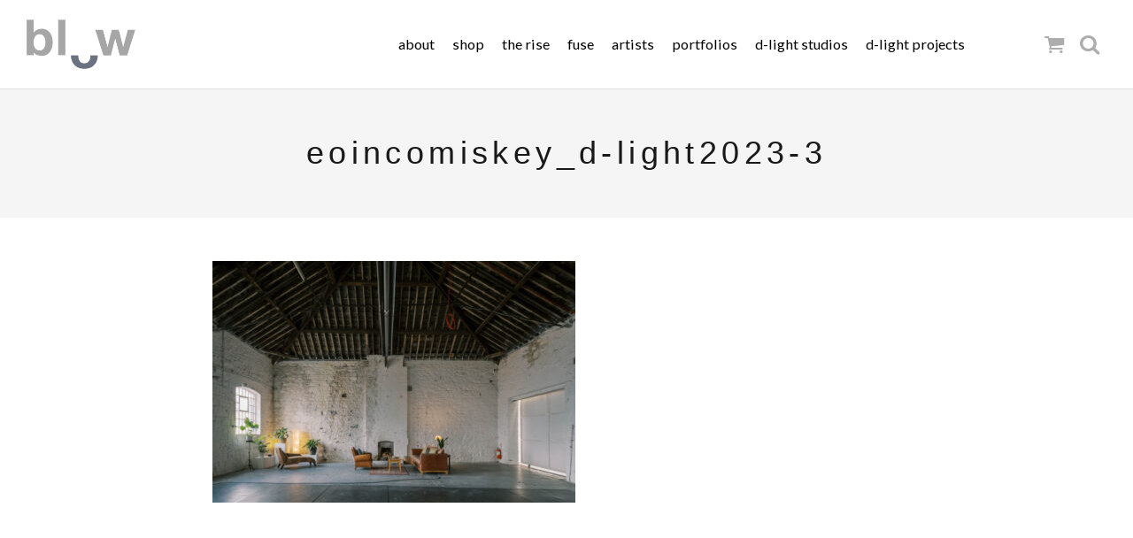

--- FILE ---
content_type: text/html; charset=UTF-8
request_url: https://blowphoto.com/home/eoincomiskey_d-light2023-3/
body_size: 9362
content:
<!DOCTYPE html>
<html lang="en-US">
<head>
	<meta charset="UTF-8">
	<meta name="viewport" content="width=device-width, initial-scale=1">
	
	<link rel="profile" href="http://gmpg.org/xfn/11">
	<link rel="pingback" href="https://blowphoto.com/xmlrpc.php">
	<link rel='stylesheet' type="text/css" href='https://blowphoto.com/wp-content/themes/gear/css/customize.css'>
	<meta name='robots' content='index, follow, max-image-preview:large, max-snippet:-1, max-video-preview:-1' />
	<style>img:is([sizes="auto" i], [sizes^="auto," i]) { contain-intrinsic-size: 3000px 1500px }</style>
	
	<!-- This site is optimized with the Yoast SEO plugin v25.7 - https://yoast.com/wordpress/plugins/seo/ -->
	<title>eoincomiskey_d-light2023-3 - blowphoto magazine</title>
	<link rel="canonical" href="https://blowphoto.com/home/eoincomiskey_d-light2023-3/" />
	<meta property="og:locale" content="en_US" />
	<meta property="og:type" content="article" />
	<meta property="og:title" content="eoincomiskey_d-light2023-3 - blowphoto magazine" />
	<meta property="og:url" content="https://blowphoto.com/home/eoincomiskey_d-light2023-3/" />
	<meta property="og:site_name" content="blowphoto magazine" />
	<meta property="article:publisher" content="https://www.facebook.com/blowphotomagazine/" />
	<meta property="og:image" content="https://blowphoto.com/home/eoincomiskey_d-light2023-3" />
	<meta property="og:image:width" content="1" />
	<meta property="og:image:height" content="1" />
	<meta property="og:image:type" content="image/jpeg" />
	<meta name="twitter:card" content="summary_large_image" />
	<meta name="twitter:site" content="@blowphotomag" />
	<script type="application/ld+json" class="yoast-schema-graph">{"@context":"https://schema.org","@graph":[{"@type":"WebPage","@id":"https://blowphoto.com/home/eoincomiskey_d-light2023-3/","url":"https://blowphoto.com/home/eoincomiskey_d-light2023-3/","name":"eoincomiskey_d-light2023-3 - blowphoto magazine","isPartOf":{"@id":"https://blowphoto.com/#website"},"primaryImageOfPage":{"@id":"https://blowphoto.com/home/eoincomiskey_d-light2023-3/#primaryimage"},"image":{"@id":"https://blowphoto.com/home/eoincomiskey_d-light2023-3/#primaryimage"},"thumbnailUrl":"https://blowphoto.com/wp-content/uploads/2024/03/eoincomiskey_d-light2023-3-scaled.jpg","datePublished":"2024-03-25T12:41:08+00:00","breadcrumb":{"@id":"https://blowphoto.com/home/eoincomiskey_d-light2023-3/#breadcrumb"},"inLanguage":"en-US","potentialAction":[{"@type":"ReadAction","target":["https://blowphoto.com/home/eoincomiskey_d-light2023-3/"]}]},{"@type":"ImageObject","inLanguage":"en-US","@id":"https://blowphoto.com/home/eoincomiskey_d-light2023-3/#primaryimage","url":"https://blowphoto.com/wp-content/uploads/2024/03/eoincomiskey_d-light2023-3-scaled.jpg","contentUrl":"https://blowphoto.com/wp-content/uploads/2024/03/eoincomiskey_d-light2023-3-scaled.jpg","width":2560,"height":1708},{"@type":"BreadcrumbList","@id":"https://blowphoto.com/home/eoincomiskey_d-light2023-3/#breadcrumb","itemListElement":[{"@type":"ListItem","position":1,"name":"Home","item":"https://blowphoto.com/"},{"@type":"ListItem","position":2,"name":"home","item":"https://blowphoto.com/"},{"@type":"ListItem","position":3,"name":"eoincomiskey_d-light2023-3"}]},{"@type":"WebSite","@id":"https://blowphoto.com/#website","url":"https://blowphoto.com/","name":"blowphoto magazine","description":"blow photo Issues is ireland&#039;s only large format publication","potentialAction":[{"@type":"SearchAction","target":{"@type":"EntryPoint","urlTemplate":"https://blowphoto.com/?s={search_term_string}"},"query-input":{"@type":"PropertyValueSpecification","valueRequired":true,"valueName":"search_term_string"}}],"inLanguage":"en-US"}]}</script>
	<!-- / Yoast SEO plugin. -->


<link rel='dns-prefetch' href='//fonts.googleapis.com' />
<link rel="alternate" type="application/rss+xml" title="blowphoto magazine &raquo; Feed" href="https://blowphoto.com/feed/" />
<link rel="alternate" type="application/rss+xml" title="blowphoto magazine &raquo; Comments Feed" href="https://blowphoto.com/comments/feed/" />
		<!-- This site uses the Google Analytics by ExactMetrics plugin v8.11.1 - Using Analytics tracking - https://www.exactmetrics.com/ -->
		<!-- Note: ExactMetrics is not currently configured on this site. The site owner needs to authenticate with Google Analytics in the ExactMetrics settings panel. -->
					<!-- No tracking code set -->
				<!-- / Google Analytics by ExactMetrics -->
		<script type="text/javascript">
/* <![CDATA[ */
window._wpemojiSettings = {"baseUrl":"https:\/\/s.w.org\/images\/core\/emoji\/16.0.1\/72x72\/","ext":".png","svgUrl":"https:\/\/s.w.org\/images\/core\/emoji\/16.0.1\/svg\/","svgExt":".svg","source":{"concatemoji":"https:\/\/blowphoto.com\/wp-includes\/js\/wp-emoji-release.min.js?ver=6.8.3"}};
/*! This file is auto-generated */
!function(s,n){var o,i,e;function c(e){try{var t={supportTests:e,timestamp:(new Date).valueOf()};sessionStorage.setItem(o,JSON.stringify(t))}catch(e){}}function p(e,t,n){e.clearRect(0,0,e.canvas.width,e.canvas.height),e.fillText(t,0,0);var t=new Uint32Array(e.getImageData(0,0,e.canvas.width,e.canvas.height).data),a=(e.clearRect(0,0,e.canvas.width,e.canvas.height),e.fillText(n,0,0),new Uint32Array(e.getImageData(0,0,e.canvas.width,e.canvas.height).data));return t.every(function(e,t){return e===a[t]})}function u(e,t){e.clearRect(0,0,e.canvas.width,e.canvas.height),e.fillText(t,0,0);for(var n=e.getImageData(16,16,1,1),a=0;a<n.data.length;a++)if(0!==n.data[a])return!1;return!0}function f(e,t,n,a){switch(t){case"flag":return n(e,"\ud83c\udff3\ufe0f\u200d\u26a7\ufe0f","\ud83c\udff3\ufe0f\u200b\u26a7\ufe0f")?!1:!n(e,"\ud83c\udde8\ud83c\uddf6","\ud83c\udde8\u200b\ud83c\uddf6")&&!n(e,"\ud83c\udff4\udb40\udc67\udb40\udc62\udb40\udc65\udb40\udc6e\udb40\udc67\udb40\udc7f","\ud83c\udff4\u200b\udb40\udc67\u200b\udb40\udc62\u200b\udb40\udc65\u200b\udb40\udc6e\u200b\udb40\udc67\u200b\udb40\udc7f");case"emoji":return!a(e,"\ud83e\udedf")}return!1}function g(e,t,n,a){var r="undefined"!=typeof WorkerGlobalScope&&self instanceof WorkerGlobalScope?new OffscreenCanvas(300,150):s.createElement("canvas"),o=r.getContext("2d",{willReadFrequently:!0}),i=(o.textBaseline="top",o.font="600 32px Arial",{});return e.forEach(function(e){i[e]=t(o,e,n,a)}),i}function t(e){var t=s.createElement("script");t.src=e,t.defer=!0,s.head.appendChild(t)}"undefined"!=typeof Promise&&(o="wpEmojiSettingsSupports",i=["flag","emoji"],n.supports={everything:!0,everythingExceptFlag:!0},e=new Promise(function(e){s.addEventListener("DOMContentLoaded",e,{once:!0})}),new Promise(function(t){var n=function(){try{var e=JSON.parse(sessionStorage.getItem(o));if("object"==typeof e&&"number"==typeof e.timestamp&&(new Date).valueOf()<e.timestamp+604800&&"object"==typeof e.supportTests)return e.supportTests}catch(e){}return null}();if(!n){if("undefined"!=typeof Worker&&"undefined"!=typeof OffscreenCanvas&&"undefined"!=typeof URL&&URL.createObjectURL&&"undefined"!=typeof Blob)try{var e="postMessage("+g.toString()+"("+[JSON.stringify(i),f.toString(),p.toString(),u.toString()].join(",")+"));",a=new Blob([e],{type:"text/javascript"}),r=new Worker(URL.createObjectURL(a),{name:"wpTestEmojiSupports"});return void(r.onmessage=function(e){c(n=e.data),r.terminate(),t(n)})}catch(e){}c(n=g(i,f,p,u))}t(n)}).then(function(e){for(var t in e)n.supports[t]=e[t],n.supports.everything=n.supports.everything&&n.supports[t],"flag"!==t&&(n.supports.everythingExceptFlag=n.supports.everythingExceptFlag&&n.supports[t]);n.supports.everythingExceptFlag=n.supports.everythingExceptFlag&&!n.supports.flag,n.DOMReady=!1,n.readyCallback=function(){n.DOMReady=!0}}).then(function(){return e}).then(function(){var e;n.supports.everything||(n.readyCallback(),(e=n.source||{}).concatemoji?t(e.concatemoji):e.wpemoji&&e.twemoji&&(t(e.twemoji),t(e.wpemoji)))}))}((window,document),window._wpemojiSettings);
/* ]]> */
</script>
<style id='wp-emoji-styles-inline-css' type='text/css'>

	img.wp-smiley, img.emoji {
		display: inline !important;
		border: none !important;
		box-shadow: none !important;
		height: 1em !important;
		width: 1em !important;
		margin: 0 0.07em !important;
		vertical-align: -0.1em !important;
		background: none !important;
		padding: 0 !important;
	}
</style>
<link rel='stylesheet' id='wp-block-library-css' href='https://blowphoto.com/wp-includes/css/dist/block-library/style.min.css?ver=6.8.3' type='text/css' media='all' />
<style id='classic-theme-styles-inline-css' type='text/css'>
/*! This file is auto-generated */
.wp-block-button__link{color:#fff;background-color:#32373c;border-radius:9999px;box-shadow:none;text-decoration:none;padding:calc(.667em + 2px) calc(1.333em + 2px);font-size:1.125em}.wp-block-file__button{background:#32373c;color:#fff;text-decoration:none}
</style>
<style id='global-styles-inline-css' type='text/css'>
:root{--wp--preset--aspect-ratio--square: 1;--wp--preset--aspect-ratio--4-3: 4/3;--wp--preset--aspect-ratio--3-4: 3/4;--wp--preset--aspect-ratio--3-2: 3/2;--wp--preset--aspect-ratio--2-3: 2/3;--wp--preset--aspect-ratio--16-9: 16/9;--wp--preset--aspect-ratio--9-16: 9/16;--wp--preset--color--black: #000000;--wp--preset--color--cyan-bluish-gray: #abb8c3;--wp--preset--color--white: #ffffff;--wp--preset--color--pale-pink: #f78da7;--wp--preset--color--vivid-red: #cf2e2e;--wp--preset--color--luminous-vivid-orange: #ff6900;--wp--preset--color--luminous-vivid-amber: #fcb900;--wp--preset--color--light-green-cyan: #7bdcb5;--wp--preset--color--vivid-green-cyan: #00d084;--wp--preset--color--pale-cyan-blue: #8ed1fc;--wp--preset--color--vivid-cyan-blue: #0693e3;--wp--preset--color--vivid-purple: #9b51e0;--wp--preset--gradient--vivid-cyan-blue-to-vivid-purple: linear-gradient(135deg,rgba(6,147,227,1) 0%,rgb(155,81,224) 100%);--wp--preset--gradient--light-green-cyan-to-vivid-green-cyan: linear-gradient(135deg,rgb(122,220,180) 0%,rgb(0,208,130) 100%);--wp--preset--gradient--luminous-vivid-amber-to-luminous-vivid-orange: linear-gradient(135deg,rgba(252,185,0,1) 0%,rgba(255,105,0,1) 100%);--wp--preset--gradient--luminous-vivid-orange-to-vivid-red: linear-gradient(135deg,rgba(255,105,0,1) 0%,rgb(207,46,46) 100%);--wp--preset--gradient--very-light-gray-to-cyan-bluish-gray: linear-gradient(135deg,rgb(238,238,238) 0%,rgb(169,184,195) 100%);--wp--preset--gradient--cool-to-warm-spectrum: linear-gradient(135deg,rgb(74,234,220) 0%,rgb(151,120,209) 20%,rgb(207,42,186) 40%,rgb(238,44,130) 60%,rgb(251,105,98) 80%,rgb(254,248,76) 100%);--wp--preset--gradient--blush-light-purple: linear-gradient(135deg,rgb(255,206,236) 0%,rgb(152,150,240) 100%);--wp--preset--gradient--blush-bordeaux: linear-gradient(135deg,rgb(254,205,165) 0%,rgb(254,45,45) 50%,rgb(107,0,62) 100%);--wp--preset--gradient--luminous-dusk: linear-gradient(135deg,rgb(255,203,112) 0%,rgb(199,81,192) 50%,rgb(65,88,208) 100%);--wp--preset--gradient--pale-ocean: linear-gradient(135deg,rgb(255,245,203) 0%,rgb(182,227,212) 50%,rgb(51,167,181) 100%);--wp--preset--gradient--electric-grass: linear-gradient(135deg,rgb(202,248,128) 0%,rgb(113,206,126) 100%);--wp--preset--gradient--midnight: linear-gradient(135deg,rgb(2,3,129) 0%,rgb(40,116,252) 100%);--wp--preset--font-size--small: 13px;--wp--preset--font-size--medium: 20px;--wp--preset--font-size--large: 36px;--wp--preset--font-size--x-large: 42px;--wp--preset--spacing--20: 0.44rem;--wp--preset--spacing--30: 0.67rem;--wp--preset--spacing--40: 1rem;--wp--preset--spacing--50: 1.5rem;--wp--preset--spacing--60: 2.25rem;--wp--preset--spacing--70: 3.38rem;--wp--preset--spacing--80: 5.06rem;--wp--preset--shadow--natural: 6px 6px 9px rgba(0, 0, 0, 0.2);--wp--preset--shadow--deep: 12px 12px 50px rgba(0, 0, 0, 0.4);--wp--preset--shadow--sharp: 6px 6px 0px rgba(0, 0, 0, 0.2);--wp--preset--shadow--outlined: 6px 6px 0px -3px rgba(255, 255, 255, 1), 6px 6px rgba(0, 0, 0, 1);--wp--preset--shadow--crisp: 6px 6px 0px rgba(0, 0, 0, 1);}:where(.is-layout-flex){gap: 0.5em;}:where(.is-layout-grid){gap: 0.5em;}body .is-layout-flex{display: flex;}.is-layout-flex{flex-wrap: wrap;align-items: center;}.is-layout-flex > :is(*, div){margin: 0;}body .is-layout-grid{display: grid;}.is-layout-grid > :is(*, div){margin: 0;}:where(.wp-block-columns.is-layout-flex){gap: 2em;}:where(.wp-block-columns.is-layout-grid){gap: 2em;}:where(.wp-block-post-template.is-layout-flex){gap: 1.25em;}:where(.wp-block-post-template.is-layout-grid){gap: 1.25em;}.has-black-color{color: var(--wp--preset--color--black) !important;}.has-cyan-bluish-gray-color{color: var(--wp--preset--color--cyan-bluish-gray) !important;}.has-white-color{color: var(--wp--preset--color--white) !important;}.has-pale-pink-color{color: var(--wp--preset--color--pale-pink) !important;}.has-vivid-red-color{color: var(--wp--preset--color--vivid-red) !important;}.has-luminous-vivid-orange-color{color: var(--wp--preset--color--luminous-vivid-orange) !important;}.has-luminous-vivid-amber-color{color: var(--wp--preset--color--luminous-vivid-amber) !important;}.has-light-green-cyan-color{color: var(--wp--preset--color--light-green-cyan) !important;}.has-vivid-green-cyan-color{color: var(--wp--preset--color--vivid-green-cyan) !important;}.has-pale-cyan-blue-color{color: var(--wp--preset--color--pale-cyan-blue) !important;}.has-vivid-cyan-blue-color{color: var(--wp--preset--color--vivid-cyan-blue) !important;}.has-vivid-purple-color{color: var(--wp--preset--color--vivid-purple) !important;}.has-black-background-color{background-color: var(--wp--preset--color--black) !important;}.has-cyan-bluish-gray-background-color{background-color: var(--wp--preset--color--cyan-bluish-gray) !important;}.has-white-background-color{background-color: var(--wp--preset--color--white) !important;}.has-pale-pink-background-color{background-color: var(--wp--preset--color--pale-pink) !important;}.has-vivid-red-background-color{background-color: var(--wp--preset--color--vivid-red) !important;}.has-luminous-vivid-orange-background-color{background-color: var(--wp--preset--color--luminous-vivid-orange) !important;}.has-luminous-vivid-amber-background-color{background-color: var(--wp--preset--color--luminous-vivid-amber) !important;}.has-light-green-cyan-background-color{background-color: var(--wp--preset--color--light-green-cyan) !important;}.has-vivid-green-cyan-background-color{background-color: var(--wp--preset--color--vivid-green-cyan) !important;}.has-pale-cyan-blue-background-color{background-color: var(--wp--preset--color--pale-cyan-blue) !important;}.has-vivid-cyan-blue-background-color{background-color: var(--wp--preset--color--vivid-cyan-blue) !important;}.has-vivid-purple-background-color{background-color: var(--wp--preset--color--vivid-purple) !important;}.has-black-border-color{border-color: var(--wp--preset--color--black) !important;}.has-cyan-bluish-gray-border-color{border-color: var(--wp--preset--color--cyan-bluish-gray) !important;}.has-white-border-color{border-color: var(--wp--preset--color--white) !important;}.has-pale-pink-border-color{border-color: var(--wp--preset--color--pale-pink) !important;}.has-vivid-red-border-color{border-color: var(--wp--preset--color--vivid-red) !important;}.has-luminous-vivid-orange-border-color{border-color: var(--wp--preset--color--luminous-vivid-orange) !important;}.has-luminous-vivid-amber-border-color{border-color: var(--wp--preset--color--luminous-vivid-amber) !important;}.has-light-green-cyan-border-color{border-color: var(--wp--preset--color--light-green-cyan) !important;}.has-vivid-green-cyan-border-color{border-color: var(--wp--preset--color--vivid-green-cyan) !important;}.has-pale-cyan-blue-border-color{border-color: var(--wp--preset--color--pale-cyan-blue) !important;}.has-vivid-cyan-blue-border-color{border-color: var(--wp--preset--color--vivid-cyan-blue) !important;}.has-vivid-purple-border-color{border-color: var(--wp--preset--color--vivid-purple) !important;}.has-vivid-cyan-blue-to-vivid-purple-gradient-background{background: var(--wp--preset--gradient--vivid-cyan-blue-to-vivid-purple) !important;}.has-light-green-cyan-to-vivid-green-cyan-gradient-background{background: var(--wp--preset--gradient--light-green-cyan-to-vivid-green-cyan) !important;}.has-luminous-vivid-amber-to-luminous-vivid-orange-gradient-background{background: var(--wp--preset--gradient--luminous-vivid-amber-to-luminous-vivid-orange) !important;}.has-luminous-vivid-orange-to-vivid-red-gradient-background{background: var(--wp--preset--gradient--luminous-vivid-orange-to-vivid-red) !important;}.has-very-light-gray-to-cyan-bluish-gray-gradient-background{background: var(--wp--preset--gradient--very-light-gray-to-cyan-bluish-gray) !important;}.has-cool-to-warm-spectrum-gradient-background{background: var(--wp--preset--gradient--cool-to-warm-spectrum) !important;}.has-blush-light-purple-gradient-background{background: var(--wp--preset--gradient--blush-light-purple) !important;}.has-blush-bordeaux-gradient-background{background: var(--wp--preset--gradient--blush-bordeaux) !important;}.has-luminous-dusk-gradient-background{background: var(--wp--preset--gradient--luminous-dusk) !important;}.has-pale-ocean-gradient-background{background: var(--wp--preset--gradient--pale-ocean) !important;}.has-electric-grass-gradient-background{background: var(--wp--preset--gradient--electric-grass) !important;}.has-midnight-gradient-background{background: var(--wp--preset--gradient--midnight) !important;}.has-small-font-size{font-size: var(--wp--preset--font-size--small) !important;}.has-medium-font-size{font-size: var(--wp--preset--font-size--medium) !important;}.has-large-font-size{font-size: var(--wp--preset--font-size--large) !important;}.has-x-large-font-size{font-size: var(--wp--preset--font-size--x-large) !important;}
:where(.wp-block-post-template.is-layout-flex){gap: 1.25em;}:where(.wp-block-post-template.is-layout-grid){gap: 1.25em;}
:where(.wp-block-columns.is-layout-flex){gap: 2em;}:where(.wp-block-columns.is-layout-grid){gap: 2em;}
:root :where(.wp-block-pullquote){font-size: 1.5em;line-height: 1.6;}
</style>
<link rel='stylesheet' id='contact-form-7-css' href='https://blowphoto.com/wp-content/plugins/contact-form-7/includes/css/styles.css?ver=6.1.1' type='text/css' media='all' />
<link rel='stylesheet' id='social-widget-css' href='https://blowphoto.com/wp-content/plugins/social-media-widget/social_widget.css?ver=6.8.3' type='text/css' media='all' />
<style id='woocommerce-inline-inline-css' type='text/css'>
.woocommerce form .form-row .required { visibility: visible; }
</style>
<link rel='stylesheet' id='brands-styles-css' href='https://blowphoto.com/wp-content/plugins/woocommerce/assets/css/brands.css?ver=10.1.3' type='text/css' media='all' />
<link rel='stylesheet' id='gear-style-css' href='https://blowphoto.com/wp-content/themes/gear/style.css?ver=6.8.3' type='text/css' media='all' />
<link rel='stylesheet' id='gear-mmenu-css-css' href='https://blowphoto.com/wp-content/themes/gear/css/jquery.mmenu.css?ver=4.3.2' type='text/css' media='all' />
<link rel='stylesheet' id='gear-superfish-css' href='https://blowphoto.com/wp-content/themes/gear/css/superfish.css?ver=1.7.3' type='text/css' media='all' />
<link rel='stylesheet' id='gear-font-awesome-css' href='https://blowphoto.com/wp-content/themes/gear/css/font-awesome.min.css?ver=4.0.3' type='text/css' media='all' />
<link rel='stylesheet' id='gear-fonts-css' href='//fonts.googleapis.com/css?family=Montserrat%3A400%2C700%7CLato%3A300%2C400%2C700%2C300italic%2C400italic%2C700italic&#038;subset=latin%2Clatin-ext' type='text/css' media='all' />
<link rel='stylesheet' id='flexible-shipping-free-shipping-css' href='https://blowphoto.com/wp-content/plugins/flexible-shipping/assets/dist/css/free-shipping.css?ver=6.2.4.2' type='text/css' media='all' />
<script type="text/javascript" src="https://blowphoto.com/wp-includes/js/jquery/jquery.min.js?ver=3.7.1" id="jquery-core-js"></script>
<script type="text/javascript" src="https://blowphoto.com/wp-includes/js/jquery/jquery-migrate.min.js?ver=3.4.1" id="jquery-migrate-js"></script>
<script type="text/javascript" id="yaymail-notice-js-extra">
/* <![CDATA[ */
var yaymail_notice = {"admin_ajax":"https:\/\/blowphoto.com\/wp-admin\/admin-ajax.php","nonce":"a896206240"};
/* ]]> */
</script>
<script type="text/javascript" src="https://blowphoto.com/wp-content/plugins/yaymail/assets/scripts/notice.js?ver=4.2.0" id="yaymail-notice-js"></script>
<script type="text/javascript" src="https://blowphoto.com/wp-content/plugins/woocommerce/assets/js/jquery-blockui/jquery.blockUI.min.js?ver=2.7.0-wc.10.1.3" id="jquery-blockui-js" defer="defer" data-wp-strategy="defer"></script>
<script type="text/javascript" id="wc-add-to-cart-js-extra">
/* <![CDATA[ */
var wc_add_to_cart_params = {"ajax_url":"\/wp-admin\/admin-ajax.php","wc_ajax_url":"\/?wc-ajax=%%endpoint%%","i18n_view_cart":"View cart","cart_url":null,"is_cart":"","cart_redirect_after_add":"yes"};
/* ]]> */
</script>
<script type="text/javascript" src="https://blowphoto.com/wp-content/plugins/woocommerce/assets/js/frontend/add-to-cart.min.js?ver=10.1.3" id="wc-add-to-cart-js" defer="defer" data-wp-strategy="defer"></script>
<script type="text/javascript" src="https://blowphoto.com/wp-content/plugins/woocommerce/assets/js/js-cookie/js.cookie.min.js?ver=2.1.4-wc.10.1.3" id="js-cookie-js" defer="defer" data-wp-strategy="defer"></script>
<script type="text/javascript" id="woocommerce-js-extra">
/* <![CDATA[ */
var woocommerce_params = {"ajax_url":"\/wp-admin\/admin-ajax.php","wc_ajax_url":"\/?wc-ajax=%%endpoint%%","i18n_password_show":"Show password","i18n_password_hide":"Hide password"};
/* ]]> */
</script>
<script type="text/javascript" src="https://blowphoto.com/wp-content/plugins/woocommerce/assets/js/frontend/woocommerce.min.js?ver=10.1.3" id="woocommerce-js" defer="defer" data-wp-strategy="defer"></script>
<script type="text/javascript" id="WCPAY_ASSETS-js-extra">
/* <![CDATA[ */
var wcpayAssets = {"url":"https:\/\/blowphoto.com\/wp-content\/plugins\/woocommerce-payments\/dist\/"};
/* ]]> */
</script>
<script type="text/javascript" src="https://blowphoto.com/wp-content/themes/gear/js/imagesloaded.js?ver=3.1.6" id="gear-imagesloaded-js"></script>
<link rel="https://api.w.org/" href="https://blowphoto.com/wp-json/" /><link rel="alternate" title="JSON" type="application/json" href="https://blowphoto.com/wp-json/wp/v2/media/2508" /><link rel="EditURI" type="application/rsd+xml" title="RSD" href="https://blowphoto.com/xmlrpc.php?rsd" />
<meta name="generator" content="WordPress 6.8.3" />
<meta name="generator" content="WooCommerce 10.1.3" />
<link rel='shortlink' href='https://blowphoto.com/?p=2508' />
<link rel="alternate" title="oEmbed (JSON)" type="application/json+oembed" href="https://blowphoto.com/wp-json/oembed/1.0/embed?url=https%3A%2F%2Fblowphoto.com%2Fhome%2Feoincomiskey_d-light2023-3%2F" />
<link rel="alternate" title="oEmbed (XML)" type="text/xml+oembed" href="https://blowphoto.com/wp-json/oembed/1.0/embed?url=https%3A%2F%2Fblowphoto.com%2Fhome%2Feoincomiskey_d-light2023-3%2F&#038;format=xml" />
				<meta name="generator" content="gear  1.0" />

		<!--[if IE 8]>
		<link rel="stylesheet" href="https://blowphoto.com/wp-content/themes/gear/css/ie8.css" type="text/css" media="screen" />
		<![endif]-->
		<!--[if IE]><script src="http://html5shiv.googlecode.com/svn/trunk/html5.js"></script><![endif]-->

		
		<style>

						.pull, blockquote { border-color: #ffffff; }
			.product-thumb span.sale, .product-thumb span.onsale { background-color: #ffffff; }
			.project.small .overlay span { background-color: #ffffff; }
			p.stars a {color: #ffffff;}
			p.stars a.star-1:after,
			p.stars a.star-2:after,
			p.stars a.star-3:after,
			p.stars a.star-4:after,
			p.stars a.star-5:after { color: #ffffff; }
			.loader { border-left: .5em solid #ffffff; }
			
			
			
			.wp-caption-text {
    font-size: 14px;
}

.img_portfolio
{  border: 1px solid #ccc;
    float: left;
    width: 900px; }


.products .product:nth-child(3n+1) {
    clear: both !important;}

h2.entry-title a {
    font-weight: 300; font-size: 0.8em }

.before-shop{
display: none!important;}

.home #slideshow .slide .content 
{
   position: absolute; 
   right: 0; font-size: 1.6em; 
}

#slideshow
{
height: 800px !important;
}
#middle
{
   //padding-top: 40px;
}
.slides
{
height: 100%
}
#therisebanner
{
//position: absolute;
  // width: 100vw;
//left: 0px;
}

.attachment-shop_large
{  border: 1px solid #e7e7e9; }

.body-wrap portfolio-single { background: #fbfbfb; }

.portfolio #gallery a img
{  border: 1px solid #e7e7e9; }

.products .product .title {font-weight: 300;  }

.products .actions { text-transform: lowercase; }

 a.button { text-transform: lowercase; font-size: 0.85em;}

#campaign-home figure figcaption p {font-weight: 300;  } 

figure.post.small .meta { text-transform: lowercase; }

#portfolios .box .title {font-weight: 300;  } 

h3 {
    font-size: 1.5em;
}

#front-top {
    display: none;
}

		</style>

			<noscript><style>.woocommerce-product-gallery{ opacity: 1 !important; }</style></noscript>
	<meta name="generator" content="Elementor 3.31.2; features: additional_custom_breakpoints, e_element_cache; settings: css_print_method-external, google_font-enabled, font_display-auto">
			<style>
				.e-con.e-parent:nth-of-type(n+4):not(.e-lazyloaded):not(.e-no-lazyload),
				.e-con.e-parent:nth-of-type(n+4):not(.e-lazyloaded):not(.e-no-lazyload) * {
					background-image: none !important;
				}
				@media screen and (max-height: 1024px) {
					.e-con.e-parent:nth-of-type(n+3):not(.e-lazyloaded):not(.e-no-lazyload),
					.e-con.e-parent:nth-of-type(n+3):not(.e-lazyloaded):not(.e-no-lazyload) * {
						background-image: none !important;
					}
				}
				@media screen and (max-height: 640px) {
					.e-con.e-parent:nth-of-type(n+2):not(.e-lazyloaded):not(.e-no-lazyload),
					.e-con.e-parent:nth-of-type(n+2):not(.e-lazyloaded):not(.e-no-lazyload) * {
						background-image: none !important;
					}
				}
			</style>
					<style type="text/css" id="wp-custom-css">
			mark, ins {
	background: #ffffff;
	color: #FF0000;
	/*font-weight: 400;*/
}

/* Special discount color */
/*roduct-price span {
	color: #FF0000;
}
.product-subtotal span{
	color: #FF0000;
}
.cart-subtotal td {
	color: #FF0000*;
}*/
.order-total td {
	/*color: #FF0000;*/
}

/* Hide Coupon Area */
.coupon {
	/*display: none;*/
}
.shop_table tbody td button {
	margin-top: 20px
}

#wc-woocommerce_payments-new-payment-method
{
	min-width: 25px;
}

.woocommerce-SavedPaymentMethods-saveNew label
{
	display: block !important;
	margin-top: -25px;
	margin-left: 28px;
}		</style>
			<script src="https://blowphoto.com/wp-content/themes/gear/js/script.js"></script>

</head>

<body class="attachment wp-singular attachment-template-default attachmentid-2508 attachment-jpeg wp-theme-gear theme-gear woocommerce-no-js elementor-default elementor-kit-2098">

<div id="main-container">
	
	<div id="site-header">

		<!-- Slide out containers -->
		<div id="search-bar" class="collapse">
<form method="get" id="search_form" name="search" action="https://blowphoto.com/" />
	<label class="screen-reader-text" for="s"></label>
	<input name="s" type="text" class="search_input" id="hide-a-bar" value="Type and press enter to search." />
	<input type="hidden" id="searchsubmit" value="search" />
</form></div>

	
<div id="header-cart" class="collapse">

	
		<h3>Cart Empty</h3>

	
</div>		<div id="cart-notices" class="collapse">
					</div>

	
			<div class="top">

				<div class="inside clearfix">
										
					<div id="logo">

					
						<h3 class="site-title"><a href="https://blowphoto.com"><img src="https://blowphoto.com/wp-content/uploads/2024/03/logo-size.png" alt="blowphoto magazine" /></a></h3>

										</div>
					<div id="secondary-nav">
						<a id="cart-btn" class="navbar" href="#"><span class="cart-count"></span><i class="close fa fa-times"></i><i class="fa fa-shopping-cart default"></i></a>
						<a id="search-btn" class="navbar" href="#"><i class="close fa fa-times"></i><i class="fa fa-search default"></i></a>
					</div>
					<div id="main-nav" class="woocommerce">

						<nav id="main-menu" class="menu-menu-w-o-submit-container"><ul id="menu-menu-w-o-submit" class="sf-menu clear"><li id="menu-item-2354" class="menu-item menu-item-type-post_type menu-item-object-page menu-item-2354"><a href="https://blowphoto.com/about-blow-photo/">about</a></li>
<li id="menu-item-2019" class="menu-item menu-item-type-post_type menu-item-object-page menu-item-2019"><a href="https://blowphoto.com/shop/">shop</a></li>
<li id="menu-item-2228" class="menu-item menu-item-type-post_type menu-item-object-page menu-item-2228"><a href="https://blowphoto.com/the-rise/">the rise</a></li>
<li id="menu-item-2018" class="menu-item menu-item-type-custom menu-item-object-custom menu-item-2018"><a href="https://blowphoto-fuse.com/">fuse</a></li>
<li id="menu-item-2017" class="menu-item menu-item-type-post_type menu-item-object-page menu-item-2017"><a href="https://blowphoto.com/artists/">artists</a></li>
<li id="menu-item-2015" class="menu-item menu-item-type-taxonomy menu-item-object-category menu-item-2015"><a href="https://blowphoto.com/category/portfolios/">portfolios</a></li>
<li id="menu-item-2600" class="menu-item menu-item-type-custom menu-item-object-custom menu-item-2600"><a target="_blank" href="https://www.d-lightstudios.com/">d-light studios</a></li>
<li id="menu-item-2601" class="menu-item menu-item-type-custom menu-item-object-custom menu-item-2601"><a target="_blank" href="https://www.d-lightprojects.com/">d-light projects</a></li>
</ul></nav>
					</div>
					<a href="#main-menu" id="menu-toggle" alt="Open Menu"><span></span></a>
					
				</div>

		</div>
	</div><!-- #site-header -->
	<div id="middle">
	
	<div id="primary" class="content-area test">
		<main id="main" class="site-main" role="main">

			
				
<article id="post-2508" class="post-2508 attachment type-attachment status-inherit hentry">

	
	<header class="main entry-header parallax " >
		<div class="inner">
		<h1 class="entry-title">eoincomiskey_d-light2023-3</h1>				
			</header><!-- .entry-header -->

	<div class="body-wrap" id="eoincomiskey_d-light2023-3">
	<div class="entry-content">
		<p class="attachment"><a href='https://blowphoto.com/wp-content/uploads/2024/03/eoincomiskey_d-light2023-3-scaled.jpg'><img fetchpriority="high" decoding="async" width="410" height="273" src="https://blowphoto.com/wp-content/uploads/2024/03/eoincomiskey_d-light2023-3-410x273.jpg" class="attachment-medium size-medium" alt="" srcset="https://blowphoto.com/wp-content/uploads/2024/03/eoincomiskey_d-light2023-3-410x273.jpg 410w, https://blowphoto.com/wp-content/uploads/2024/03/eoincomiskey_d-light2023-3-scaled-600x400.jpg 600w, https://blowphoto.com/wp-content/uploads/2024/03/eoincomiskey_d-light2023-3-830x554.jpg 830w, https://blowphoto.com/wp-content/uploads/2024/03/eoincomiskey_d-light2023-3-150x100.jpg 150w, https://blowphoto.com/wp-content/uploads/2024/03/eoincomiskey_d-light2023-3-768x512.jpg 768w, https://blowphoto.com/wp-content/uploads/2024/03/eoincomiskey_d-light2023-3-1536x1025.jpg 1536w, https://blowphoto.com/wp-content/uploads/2024/03/eoincomiskey_d-light2023-3-2048x1366.jpg 2048w" sizes="(max-width: 410px) 100vw, 410px" /></a></p>
			</div><!-- .entry-content -->
	<footer class="entry-footer">
			</footer><!-- .entry-footer -->
	</div>

</article><!-- #post-## -->

				
			
		</main><!-- #main -->
	</div><!-- #primary -->



</div> <!-- end middle -->
	<footer id="footer">
		<div class="inside clear">
						
			
			
			<div class="secondary">

												<div class="left"><p>&copy; 2026 <a href="https://blowphoto.com">blowphoto magazine</a> All Rights Reserved. &nbsp&nbsp The theme customization by <a href="http://scepter.pl" target="_blank" title="SCEPTER Interactive Agency">SCEPTER Interactive Agency</a></p></div>
							</div><!-- end footer secondary-->
			<div id="scepter_footer"></div>
		</div><!-- end footer inside-->
	</footer>
</div>

	<script type="speculationrules">
{"prefetch":[{"source":"document","where":{"and":[{"href_matches":"\/*"},{"not":{"href_matches":["\/wp-*.php","\/wp-admin\/*","\/wp-content\/uploads\/*","\/wp-content\/*","\/wp-content\/plugins\/*","\/wp-content\/themes\/gear\/*","\/*\\?(.+)"]}},{"not":{"selector_matches":"a[rel~=\"nofollow\"]"}},{"not":{"selector_matches":".no-prefetch, .no-prefetch a"}}]},"eagerness":"conservative"}]}
</script>
			<script>
				const lazyloadRunObserver = () => {
					const lazyloadBackgrounds = document.querySelectorAll( `.e-con.e-parent:not(.e-lazyloaded)` );
					const lazyloadBackgroundObserver = new IntersectionObserver( ( entries ) => {
						entries.forEach( ( entry ) => {
							if ( entry.isIntersecting ) {
								let lazyloadBackground = entry.target;
								if( lazyloadBackground ) {
									lazyloadBackground.classList.add( 'e-lazyloaded' );
								}
								lazyloadBackgroundObserver.unobserve( entry.target );
							}
						});
					}, { rootMargin: '200px 0px 200px 0px' } );
					lazyloadBackgrounds.forEach( ( lazyloadBackground ) => {
						lazyloadBackgroundObserver.observe( lazyloadBackground );
					} );
				};
				const events = [
					'DOMContentLoaded',
					'elementor/lazyload/observe',
				];
				events.forEach( ( event ) => {
					document.addEventListener( event, lazyloadRunObserver );
				} );
			</script>
				<script type='text/javascript'>
		(function () {
			var c = document.body.className;
			c = c.replace(/woocommerce-no-js/, 'woocommerce-js');
			document.body.className = c;
		})();
	</script>
	<link rel='stylesheet' id='wc-blocks-style-css' href='https://blowphoto.com/wp-content/plugins/woocommerce/assets/client/blocks/wc-blocks.css?ver=wc-10.1.3' type='text/css' media='all' />
<script type="text/javascript" src="https://blowphoto.com/wp-includes/js/dist/hooks.min.js?ver=4d63a3d491d11ffd8ac6" id="wp-hooks-js"></script>
<script type="text/javascript" src="https://blowphoto.com/wp-includes/js/dist/i18n.min.js?ver=5e580eb46a90c2b997e6" id="wp-i18n-js"></script>
<script type="text/javascript" id="wp-i18n-js-after">
/* <![CDATA[ */
wp.i18n.setLocaleData( { 'text direction\u0004ltr': [ 'ltr' ] } );
/* ]]> */
</script>
<script type="text/javascript" src="https://blowphoto.com/wp-content/plugins/contact-form-7/includes/swv/js/index.js?ver=6.1.1" id="swv-js"></script>
<script type="text/javascript" id="contact-form-7-js-before">
/* <![CDATA[ */
var wpcf7 = {
    "api": {
        "root": "https:\/\/blowphoto.com\/wp-json\/",
        "namespace": "contact-form-7\/v1"
    },
    "cached": 1
};
/* ]]> */
</script>
<script type="text/javascript" src="https://blowphoto.com/wp-content/plugins/contact-form-7/includes/js/index.js?ver=6.1.1" id="contact-form-7-js"></script>
<script type="text/javascript" src="https://blowphoto.com/wp-content/themes/gear/js/jquery.actual.js?ver=1.0.16" id="gear-jquery-actual-js"></script>
<script type="text/javascript" src="https://blowphoto.com/wp-content/themes/gear/js/jquery.fitvids.js?ver=1.0" id="gear-fitvids-js"></script>
<script type="text/javascript" src="https://blowphoto.com/wp-content/themes/gear/js/jquery.mmenu.js?ver=4.3.2" id="gear-mmenu-js"></script>
<script type="text/javascript" src="https://blowphoto.com/wp-content/themes/gear/js/theme_trust.js?ver=1.0" id="gear-theme_trust_js-js"></script>
<script type="text/javascript" src="https://blowphoto.com/wp-content/plugins/woocommerce/assets/js/sourcebuster/sourcebuster.min.js?ver=10.1.3" id="sourcebuster-js-js"></script>
<script type="text/javascript" id="wc-order-attribution-js-extra">
/* <![CDATA[ */
var wc_order_attribution = {"params":{"lifetime":1.0e-5,"session":30,"base64":false,"ajaxurl":"https:\/\/blowphoto.com\/wp-admin\/admin-ajax.php","prefix":"wc_order_attribution_","allowTracking":true},"fields":{"source_type":"current.typ","referrer":"current_add.rf","utm_campaign":"current.cmp","utm_source":"current.src","utm_medium":"current.mdm","utm_content":"current.cnt","utm_id":"current.id","utm_term":"current.trm","utm_source_platform":"current.plt","utm_creative_format":"current.fmt","utm_marketing_tactic":"current.tct","session_entry":"current_add.ep","session_start_time":"current_add.fd","session_pages":"session.pgs","session_count":"udata.vst","user_agent":"udata.uag"}};
/* ]]> */
</script>
<script type="text/javascript" src="https://blowphoto.com/wp-content/plugins/woocommerce/assets/js/frontend/order-attribution.min.js?ver=10.1.3" id="wc-order-attribution-js"></script>
	
</body>
</html>

--- FILE ---
content_type: text/css
request_url: https://blowphoto.com/wp-content/themes/gear/css/customize.css
body_size: 4779
content:
body
{
	overflow-x: hidden;

}

body *
{
	text-transform: lowercase;
}

.products .actions *,
#portfolios .outer .img .over a,
#related-portfolios .box .over a,
#articles #left .box .more a
{
	//text-transform: uppercase !important;
	font-size: 0.75em;
	font-weight: 400;
	font-family: Lato, sans-serif;
}

input[type='submit']
{
	text-transform: lowercase !important;
}

/* =========================== SETUP ===========================  */

#middle
{
	padding-top: 100px;
}

#main header.main
{
	margin-bottom: 0px !important;
}

span.wpcf7-form-control-wrap.id  input.wpcf7-form-control.wpcf7-file.wpcf7-validates-as-required
{
	width: 48%;

}

#shipping_method
{
	list-style: none;

}

#shipping_method input[type='radio']
{
	position: relative;

}

#shipping_method input[type='radio']::before
{
	content: '';
	position: absolute;
	top: 50%;
	left: 50%;
	transform: translate(-50%,-50%);
	-webkit-transform: translate(-50%,-50%);
	-moz-transform: translate(-50%,-50%);
	-ms-transform: translate(-50%,-50%);
	-o-transform: translate(-50%,-50%);
	background-color: white;
	border: solid 8px rgb(60,150,250);
	border-radius: 50%;
	z-index: 1;

}

#shipping_method input[type='radio'][checked='checked']::after
{
	content: '';
	position: absolute;
	top: 50%;
	left: 50%;
	transform: translate(-50%,-50%);
	-webkit-transform: translate(-50%,-50%);
	-moz-transform: translate(-50%,-50%);
	-ms-transform: translate(-50%,-50%);
	-o-transform: translate(-50%,-50%);
	border: solid 4px white;
	border-radius: 50%;
	z-index: 2;

}

#shipping_method input[type='radio'] + label
{
	padding-left: .5em;

}

#calc_shipping_country
{
	border-radius: 5px;

}

/* =========================== CART ===========================  */
#cart table.shop_table.shop_table_responsive.cart tr.cart_item td
{
	vertical-align: middle;

}
.shop_table td {
	padding-left: 10px;
}

/* =========================== SCEPTER_FOOTER ===========================  */
#scepter_footer
{
	text-align: right;
}

/* =========================== MENU ===========================  */

#main-nav.woocommerce
{
	right: 180px !important;
}

#main-nav ul a
{
	margin: 0 10px !important;
}

/* =========================== MENU "SUBSCRIPTIONS ===========================  */

#main-nav > #main-menu > #menu-menu-1 > #menu-item-660 > a
{
	background-color: transparent;
	color: #000;
	padding: 0 10px;
	transition: all 0.5s ease;
	margin-left: 50px !important;
	position: relative;
	top:5px;
	line-height: 20px;
}

#main-nav > #main-menu > #menu-menu-1 > #menu-item-660 > a:hover
{
	color: #FFF;
	background-color: #000;
	transition: all 0.5s ease;
}

/* =========================== ISSUES "BREADCRUMB" ===========================  */

.woocommerce-breadcrumb
{
	text-transform: lowercase;
}

/* =========================== COLLABORATE IMG ===========================  */

#collaborate
{
	padding: 0;
	margin-top: -30px;
}

#collaborate .entry-content
{
	max-width: none;
	width: 100%;
}

#collaborate .entry-content p a img
{
	width: 100%;
	height: auto;
}

#collaborate .entry-content > p:first-child ~ *
{
	width: 700px;
	margin: auto;
	max-width: 90%;
}

#collaborate .entry-content input
{
	max-width: 90%;
}

/* =========================== ISSUES ===========================  */
#main .woocommerce-breadcrumb a
{

}

@media screen and (min-width: 0px)
{


}

/* =========================== ISSUES GALLERY ===========================  */

#middle #content #product-glance
{
	max-width: none;
	margin: auto;
	width: calc(100% - 350px);
	position: relative;
	min-width: 1100px;
}

#middle #content #product-glance .product-thumb > div > a
{
	max-width: 50%;
}

#middle #content #product-glance .product-thumb a
{
	display: inline-block;
	width: calc(100% - 720px);
	text-align: right;
	padding-right: 50px;
}

#middle #content #product-glance .product-col
{
	width: 100%;
}

#middle #content #product-glance .images .thumbnails
{
	width: 100%;
}

#middle #content #product-glance .images .thumbnails a
{
	width: 100%;
	margin: 50px auto;
	float: none;
}

#middle #content #product-glance .images .thumbnails a img
{
	width: 100%;
	height: auto;
}

#middle #content #product-glance .product-col.up
{
	position: absolute;
	top: 0;
	right: 0;
	float: none;
	width: 50%;
	max-height: 100%;
	min-width: 700px;
	height: auto;
	padding-right: 50px;
	z-index: 1;
	overflow: auto;
}

#middle #product-details .tabs.wc-tabs
{
	display: none;
}

#middle #product-details #tab-description
{
	border-top-width: 1px;
}

#middle #product-details #tab-description h2
{
	display: none;
}

@media screen and (max-width: 1100px)
{
	#middle #content #product-glance
	{
		min-width: auto;
		max-width: 100%;
		width: 700px;
	}

	#middle #content #product-glance .product-thumb a
	{
		display: block;
		width: auto;
		padding: 0;
	}

	#middle #content #product-glance .product-col.up
	{
		display: block;
		position: static;
		margin: auto;
		width: 90%;
		min-width: initial;
		padding: 0;
	}

	#middle #content #product-glance .product-col.up [itemprop='description']
	{
		text-align: justify;
	}

	#middle #content #product-glance .product-thumb > div > a
	{
		max-width: initial;
		padding: 0;
		text-align: center;
	}

}

@media screen and (min-width: 1100px)
{
	#middle #content #product-glance .images .thumbnails
	{
		margin-top: 100px;

	}

}

#issue-sidebar
{
	max-width: 80%;
	margin: auto;
	padding: 60px 6% 60px 1%;
	text-align: justify;

}

@media screen and (min-width: 768px)
{
	#issue-sidebar
	{
		max-width: 75%;

	}

}

#breadcrumb
{
	padding-top: 60px;
	padding-left: 1%;
	width: 75%;
	min-width: 300px;
	margin: auto;
}

#breadcrumb .woocommerce-breadcrumb
{
	max-width: initial !important;
	margin: 0 0 0 auto;
	padding: 0;
}

#breadcrumb .woocommerce-breadcrumb a
{
	margin: 0 !important;
}

/* =========================== ISSUES FRONT PAGE (4 COLUMNS) ===========================  */

#middle #shop
{
	max-width: 100% !important;
	min-width: 320px;
}

#middle #shop .products.col4
{
	float: left;
	max-width: none !important;
	width: 100%;

	min-width: 300px;
}

#middle #shop .products.col4 > li
{
	min-width: 300px;
	display: inline-block;
	float: none;
	width: 25% !important;
	vertical-align: top;
	margin: auto -2px;
}

#middle #shop .products.col4 > li a > div
{
	width: 100%;
}

#middle #shop .products.col4 > li a img
{
	width: 100%;
	height: auto;
}


@media screen and (max-width: 1544px)
{
	#middle #shop .products.col4 > li
	{
		width: 33% !important;
	}
}

@media screen and (max-width: 1244px)
{
	#middle #shop .products.col4 > li
	{
		width: 50% !important;
	}
}

@media screen and (max-width: 962px)
{
	#middle #shop .products.col4
	{
		margin: auto;
		text-align: center;
	}

	#middle #shop .products.col4 > li
	{
		width: 75% !important;
	}
}

@media only screen and (max-width: 950px)
{
	#middle #shop
	{
		width: 600px;
	}

}

@media only screen and (max-width: 612px)
{
	#middle #shop
	{
		width: 100%;
		text-align: center
	}

	#middle #shop .products.col4 > li
	{
		width: 100% !important;
	}

}

/* =========================== ARTICLES FRONT PAGE ===========================  */

#middle #blog
{

}

#middle #blog .posts
{
	width: 75%;
	max-width: none;
	min-width: 320px;
}

#middle #blog .posts figure
{
	min-width: 300px;
	float: none;
	width: calc(33%);
}

#middle #blog .posts #posts-scroll figure .inside .content a img
{
	width: 100%;
	height: auto;
}

/* =========================== ARTICLE (BLOG) SIDEBAR ===========================  */

div#art_left
{
	width: calc(100% - 350px);
	display: inline-block;
	padding: 0 50px;
	box-sizing: border-box;
	margin: 0 -2px;
}

div#art_left div.body-wrap
{
	padding: 0;
}

div#art_left div.body-wrap .outer
{
	width: 800px;
	max-width: 100%;
	max-height: 300px;
	margin: auto;
	overflow: hidden;
	margin-bottom: 20px;
}

div#art_left div.body-wrap .featured-image.blog
{
	background-color: white;
	background-position: center;
	background-size: cover;
	background-repeat: no-repeat;
	width: 100%;
	height: auto;
	position: relative;
	padding-top: 37.5%;
}

div#art_left div.body-wrap .featured-image.blog a
{
	position: absolute;
	top: 0;
	left: 0;
	width: 100%;
	height: 100%;
}

div#art_left div.body-wrap .featured-image a img
{
	height: auto;
	max-height: 350px;
	width: 100%;
	max-width: 800px;
}

div#art_right
{
	display: inline-block;
	width: 300px;
	max-height: 100%;
	vertical-align: top;
	margin-top: 9em;
	box-sizing: border-box;
	overflow: hidden;
}

div#art_right > div
{
	margin-bottom: 20px;
}

div#art_right *
{
	max-width: 100%;
}

@media screen and (max-width: 768px)
{
	div#art_right
	{
		display: none;
	}

	div#art_left
	{
		width: 100%;
	}

}

/* =========================== ARTICLE II SIDEBAR ===========================  */

#articles_header
{
	line-height: 1.3em;
	font-size: 2em;
	letter-spacing: .15em;
	font-weight: 300;
	font-family: 'Helvetica Neue', Helvetica, Arial, sans-serif;
	text-align: center;
	margin-bottom: 30px;
	padding: 50px 30px 50px;
	background-color: #f5f5f5;
	color: black;
}

#articles
{
	margin: auto;
	text-align: center;
	width: 100%;
}

#articles #left
{
	display: inline-block;
	vertical-align: top;
	margin-right: 5%;
	width: 65%;
}

#articles #left .box
{
	text-align: center;
	margin-bottom: 100px;
	width: 75%;
	margin-left: auto;
}

#articles #left .box p
{
	padding-bottom: 0;
}

#articles #left .box .header
{

}

#articles #left .box .header .main
{
	font-weight: 100;
	color: #191919;
	font-size: 2.1em;
	line-height: 1.8em;
	font-family: 'Helvetica Neue', Helvetica, Arial, sans-serif;

}

#articles #left .box .header .second
{
	font-size: .8em;
	color: #c0c0c0;
	letter-spacing: .1em;
	word-spacing: .5em;
	font-weight: 300;
	padding: 0 0 2em;
	margin: 0 auto;
}

#articles #left .box .header .second span
{
	margin-right: 10px;
}

#articles #left .box .outer
{
	width: 800px;
	max-width: 100%;
	max-height: 300px;
	margin: auto;
	overflow: hidden;
	margin-bottom: 20px;
}

#articles #left .box .outer .img
{
	background-color: silver;
	background-position: center;
	background-size: cover;
	background-repeat: no-repeat;
	width: 100%;
	height: auto;
	position: relative;
	padding-top: 37.5%;
}

#articles #left .box .content
{
	text-align: justify;
	padding: 20px 0;
	width: 800px;
	max-width: 100%;
	margin: auto;
}

#articles #left .box .more
{
	margin: 50px 0;
}

#articles #left .box .more a
{
	font-size: .75em;
	padding: .7em 1.3em .7em;
	font-weight: normal;
	line-height: 1.8em;
	cursor: pointer;
	transition: all 0.35s ease-out;
	-webkit-transition: all 0.35s ease-out;
	color: rgb(0,0,0);
	background: rgba(0,0,0,0);
	border: solid 1px black;
	font-family: Lato, sans-serif;
	display: inline-block;
}

#articles #left .box .more a:hover
{
	color: rgb(255,255,255);
	background: rgba(0,0,0,1);
}

#articles #right
{
	display: inline-block;
	width: 25%;
	min-width: 250px;
	vertical-align: top;
	text-align: left;
	margin-top: 1.5em
}

#articles #right #sidebar_articles
{

}

#articles #right #sidebar_articles .header
{
	//font-weight: bold;
}

#articles #right > div > div ~ *
{
	//padding-left: 20px;
	font-weight: 200;
	font-size: 1em;
	line-height: 2em;
}

#articles #right ul
{
	list-style: none;
}

@media screen and (max-width: 768px)
{
	#articles
	{
		width: 90%;
		margin: auto;
	}

	#articles #left
	{
		display: block;
		width: 100%;
		margin: auto;
	}

	#articles #left .box
	{
		width: 100%;
	}

	#articles #right
	{
		display: none;
	}

}

/* =========================== PORTFOLIOS - CATEGORY ===========================  */

.portfolios_header
{
	padding: 50px 30px 40px;
	position: relative;
	text-align: center;
	background-color: #f5f5f5;
	line-height: 1.3em;
	font-size: 36px;
	letter-spacing: .15em;
	font-family: 'Helvetica Neue', Helvetica, Arial, sans-serif;
}

.portfolios_header *
{
	font-size: inherit !important;
}

.portfolios_breadcrumb
{
	margin: 50px 175px 0;
}

#portfolios
{
	width: calc(100% - 350px);
	width: 75%;
	margin: 0px auto 50px auto;
	display: block;
	//padding-top: 120px;
	min-width: 300px;
}

#portfolios .top
{
	/*padding-bottom: 60px;*/
	text-align: center;
}

#portfolios .top .content
{
	padding: 10px 3% 60px 1%;
	padding: 10px 3% 1.52em 1%;
	text-align: justify;
}

#portfolios .top .submit
{
	display: inline-block;
	padding: .7em 1.3em;
	line-height: 1.8em;
	font-size: 0.85em;
	transition: background-color 0.2s linear, color 0.2s linear;
	color: rgb(0,0,0);
	background-color: rgba(0,0,0,0);
	box-shadow: 0px 0px 0px 1px black;

}

#portfolios .top .submit:hover
{
	background-color: rgba(0,0,0,1);
	color: rgb(255,255,255);
}

#portfolios .bot
{
	padding-bottom: 60px;
	text-align: center;
}

#portfolios .bot .content
{
	padding: 10px 3% 60px 1%;
	padding: 10px 3% 1.52em 1%;
	text-align: justify;
}

#portfolios .bot .submit
{
	display: inline-block;
	padding: .7em 1.3em;
	line-height: 1.8em;
	font-size: 0.85em;
	transition: background-color 0.2s linear, color 0.2s linear;
	color: rgb(0,0,0);
	background-color: rgba(0,0,0,0);
	box-shadow: 0px 0px 0px 1px black;

}

#portfolios .bot .submit:hover
{
	background-color: rgba(0,0,0,1);
	color: rgb(255,255,255);
}

#portfolios .box
{
	width: calc(25% - 4px);
	height: auto;
	display: inline-block;
	vertical-align: top;
	padding: 0 10px;
}

#portfolios .box .outer
{

}

#portfolios .box .img
{
	position: relative;
	width: 100%;
	height: 400px;
	background-size: cover;
	background-position: center;
	background-origin: border-box;
	background-clip: border-box;
	background-repeat: no-repeat;
	height: auto;
	padding-top: 133%;
}

#portfolios .box .img img
{
	height: 100%;
	width: auto;
	max-width: 100%;
}

#portfolios .box .over
{
	position: absolute;
	width: 100%;
	height: 100%;
	text-align: center;
	display: block;
	background: rgba(0,0,0,0.35);
	opacity: 0;
	transition: all 0.25s ease;
	top: 0;
	left: 0;
}

#portfolios .box .over:hover
{
	opacity: 1;
	transition: all 0.25s ease;
}

#portfolios .box .over a
{
	display: block;
	position: absolute;
	padding: 5px 20px;
	top: 50%;
	left: 50%;
	transform: translate(-50%,-50%);
	transition: all 0.25s ease;
	border: 1px solid white;
	color: white;
	cursor: pointer;

}

#portfolios .box .over a:hover
{
	color: gray;

}

#portfolios .box .title
{
	font-weight: bold;
	font-size: 16px;
	text-align: center;
	margin: 10px auto 40px auto;
}

@media screen and (max-width: 1544px)
{
	#portfolios .box
	{
		width: calc(33% - 4px) !important;
	}
}

@media screen and (max-width: 1244px)
{
	#portfolios .box
	{
		width: calc(50% - 4px) !important;
	}
}

@media screen and (max-width: 612px)
{
	#portfolios .box
	{
		width: calc(100% - 4px) !important;
	}
}

/* =========================== SHOP ===========================  */

#product-glance .product-col.up .entry-summary .quanity > input
{
	border-width: 0;
	box-shadow: 0px 0px 0px 2px black inset;
}

#middle #shop
{
	position: relative;
	left: 50%;
	transform: translateX(-50%);
	-webkit-transform: translateX(-50%);
	-ms-transform: translateX(-50%);
	width: auto;
	width: 75%;
	margin: -10px 0px 0px !important;
}

#front-top + #shop
{
	margin: 0px !important;

}



#middle #shop .shop .products
{
	width: 100%;
	max-width: none;
}

#middle #shop .shop li
{
	width: 25% !important;
	min-width: 300px;
	max-width: 480px;
	margin: auto -.6em;
	padding: 0.5em;
	vertical-align: top;
	float: none;
}

#middle #shop .shop li a
{

}

#middle #shop .shop li a .product-thumb
{
	width: 100%;
}

#middle #shop .shop li a img
{
	width: 100%;
	height: auto;
}

@media screen and (max-width: 1544px)
{
	#middle #shop .shop li
	{
		width: 33% !important;
	}
}

@media screen and (max-width: 1244px)
{
	#middle #shop .shop li
	{
		width: 50% !important;
	}
}

@media screen and (max-width: 612px)
{
	#middle #shop .shop li
	{
		width: 100% !important;
	}
}

@media screen and (max-width: 768px)
{
	#middle #shop
	{
		width: 90%;
	}
}

/* =========================== PORTFOLIOS-SINGLE ===========================  */
article div.body-wrap.portfolio-single
{
	padding-left: 0;
	padding-right: 0;
	padding-top: 1.5em;
	/*//margin: auto 175px;
	//min-width: 1100px;*/
	background-color: #fbfbfb;
}

article div.body-wrap.portfolio-single div.entry-content.portfolio
{
	max-width: none;
}

.portfolio #top
{
	height: 100%;
}

.portfolio #top .img
{
	display: inline-block;
	min-width: 220px;
	width: 50%;
	vertical-align: top;
	text-align: right;
	height: 100%;
	padding-right: 50px;
}

.portfolio #top .img img
{
	height: auto;
	width: 100%;
}

.portfolio #top .content
{
	display: block;
	width: 75%;
	//width: 40%;
	min-width: 250px;
	margin: auto;
	vertical-align: top;
	text-align: justify;
	line-height: 1em;
}

.portfolio_old #top .content img
{
	float: left;
	width: 40%;
	min-width: 200px;
	margin: 10px 30px 20px 0px;
	clear: both;
}
.portfolio #top .content .cover-image img
{
	float: left;
	width: 40%;
	min-width: 200px;
	margin: 10px 30px 20px 0px;
	clear: both;
}

.portfolio #top .content h1,
.portfolio #top .content h2,
.portfolio #top .content h3,
.portfolio #top .content h4,
.portfolio #top .content h5,
.portfolio #top .content h6
{
	line-height: inherit;
}

.portfolio #gallery
{
	width: 75%;
	margin: auto;
	min-width: 250px;
}

.portfolio #gallery a
{
	display: block
}

.portfolio #gallery a img
{
	display: block;
	width: 100%;
	height: auto;
	float: none;
	margin: 50px 0px;
}

@media screen and (max-width: 1098px)
{
	article div.body-wrap.portfolio-single #top .img
	{
		display: block;
		max-width: none;
		text-align: center;
	}

	article div.body-wrap.portfolio-single #top .img img
	{
		max-width: 50%;
		min-width: 300px;
	}

	.portfolio #top .img
	{
		width: 100%;
		text-align: left;
		padding-left: 50px;
	}

}

/* =========================== RELATED-PORTFOLIOS ===========================  */

.category-blog ~ #related-portfolios
{
	display: none;
}

#related-portfolios
{
	background: #fafafa;
	border-top: thin solid #efefef;
	text-align: center;
	padding-top: 50px;
}

#related-portfolios .header
{
	text-align: center;
	margin-bottom: 50px;
	font-size: 1.1em;
	line-height: 1.8em;
	font-family: 'Helvetica Neue', Helvetica, Arial, sans-serif;
}

#related-portfolios .box
{
	position: relative;
	display: inline-block;
	width: calc((100% - 350px) / 4);
	min-width: 300px;
	padding: 0 10px;
	margin-bottom: 50px;
}

#related-portfolios .box .img
{
	background-position: center;
	background-size: cover;
	background-repeat: no-repeat;
	width: 100%;
	padding-top: 133%;
}

#related-portfolios .box .over
{
	position: absolute;
	width: 100%;
	height: 100%;
	top: 0;
	left: 0;
	text-align: center;
	transition: all 0.35s ease-out;
}

#related-portfolios .box .over:hover
{
	background-color: rgba(255,255,255,0.5);
}

#related-portfolios .box .over a
{
	display: none;
	cursor: pointer;
	position: absolute;
	top: 50%;
	left: 50%;
	transform: translate(-50%,-50%);
	border: solid 1px black;
	padding: 5px 20px;
	color: black;
	transition: all 0.35s ease-out;
}

#related-portfolios .box .over:hover a
{
	display: block;
}

#related-portfolios .box .over a:hover
{
	color: white;
	background-color: rgba(0,0,0,1);
}

#related-portfolios .box .over + div
{
	margin: 10px auto;

}

/* =========================== FRONT-TOP ===========================  */

#front-top
{
	height: 500px;

}

#front-top #left,
#front-top #right
{
	position: relative;
	display: inline-block;
	width: 50%;
	height: 100%;
	margin: auto -.1em;
	vertical-align: top;
	background-size: cover;
	background-position: center;
	background-repeat: no-repeat;
}
#front-top #left .box,
#front-top #right .box
{
	display: block;
	width: 100%;
	height: 100%;
	background-color: rgba(0,0,0,0);
	transition: background-color 0.25s linear;
	-webkit-transition: background-color 0.25s linear;
	-ms-transition: background-color 0.25s linear;
}

#front-top #left .box:hover,
#front-top #right .box:hover
{
	background-color: rgba(0,0,0,0.2);
}

#front-top #left .box .over,
#front-top #right .box .over
{
	position: absolute;
	top: 50%;
	left: 50%;
	transform: translate3d(-50%,-50%,0);
	-webkit-transform: translate3d(-50%,-50%,0);
	-ms-transform: translate3d(-50%,-50%,0);
	width: 100%;
	color: white;
	text-align: center;
}

@media screen and (min-width: 425px)
{
	#front-top #left .box .over,
	#front-top #right .box .over
	{
		width: 75%;

	}

}

#front-top #left .box .over .header,
#front-top #right .box .over .header
{
	text-align: center;
	font-weight: 400;
	font-size: 1.6em;
	font-family: 'Helvetica Neue', Helvetica, Arial, sans-serif;
	margin-bottom: 0.3em;
}

#front-top #left .box .over .content,
#front-top #right .box .over .content
{
	text-align: center;
}

@media screen and (max-width: 600px)
{
	#front-top #left, #front-top #right
	{
		display: block;
		width: 100%;
		height: 50%;
	}

}

#front-top #left .box .over .more:before,
#front-top #right .box .over .more:before
{
	content: '';
	font-size: initial;

}

#front-top #left .box .over .more,
#front-top #right .box .over .more
{
	display: inline-block;
	padding: .7em 1.3em;
	margin: 1em;
	transition: color 0.3s linear, background-color 0.3s linear;
	background-color: rgba(0,0,0,0);
	box-shadow: 0px 0px 0px 1px white inset;
	color: white;
	font-size: 0.85em;
	white-space: nowrap;
	line-height: 1.8em;

}

#front-top #left .box .over .more:hover,
#front-top #right .box .over .more:hover
{
	color: white;
	background-color: rgba(0,0,0,1);
	box-shadow: 0px 0px 0px 1px black inset;
}

/* =========================== FRONT-SLIDER ===========================  */

//body #slideshow
{
	height: 400px;

}

body #slideshow
{
	overflow: hidden;
	background: #fff;
	padding: 0 !important;
	border: 0 !important;
	margin: 0 !important;
	height: 600px;

}

#middle #slideshow .flexslider
{
	position: relative;
	height: 100%;
	padding: 0;
	margin: 0;
	border: 0;
	background: #fff;
	zoom: 1;
	border-radius: 4px;

}

#middle #slideshow .flexslider .flex-control-nav
{
	z-index: 2;

}

#middle #slideshow .flexslider .content a.button
{
	padding: .7em 1.3em;
	margin: 0 3px 0 0;
	font-size: 13.77px;
	line-height: 1.8em !important;
}

#middle #slideshow .flexslider .content a.button:hover
{
	background-color: black;
	border: solid 1px black;
	color: white;
}

body a.button,
body a.button:visited,
body a.button:active
{
	text-transform: lowercase;
	font-size: .85em;
}

#middle #slideshow .slides
{
	width: 100%;
	float: left;
	margin-right: -100%;
	position: relative;
	opacity: 1;
	display: block;
	z-index: 1;
	background-position: center;

}

#middle #slideshow .slides li a.wrapper
{
	display: block;
	position: absolute;
	top: 0;
	left: 0;
	width: 100%;
	height: 100%;
	z-index: 0;

}

//#middle #slideshow .slides li .content
{
	position: absolute;
	width: 100%;
	top: 0;
	left: 0;
	bottom: initial;
	right: initial;
	z-index: 0;

}

#middle #slideshow .slides li .content
{
	position: relative;
	font-size: 2em;
	font-size: .8em;
	color: #fff;
	z-index: 99;
	line-height: 1em !important;
	padding: 0;
	text-align: center;
	display: table;
	height: 600px;
	vertical-align: middle;
	margin: 0 auto !important;


}

#middle #slideshow .slides li .content .inside
{
	display: table-cell;
	vertical-align: middle;
	max-width: 1100px;
	height: 600px;
	margin: 0 auto !important;
	padding: 0 30px;
	padding: 0 60px;
	font-size: 27px;

}

#middle #slideshow .slides li .content .inside .more
{
	background: none;
	font-weight: normal;
	font-size: .5em;
	border: 1px solid #fff;
	color: #fff;
	padding: .7em 1.3em .7em;
	text-decoration: none;
	position: relative;
	cursor: pointer;
	margin: 0 3px 0 0 ;
	text-align: center;
	transition-property: all;
	transition: .2s ease;
	text-transform: uppercase;

}

#middle #slideshow .slides li .content .inside .more:hover
{
	border-color: #000;
	background: #000;
	color: #fff;

}

#middle #slideshow .slide
{
	height: 100%;

}

#middle #slideshow .slide .content h1,
#middle #slideshow .slide .content h2,
#middle #slideshow .slide .content h3,
#middle #slideshow .slide .content h4
{
	line-height: 1.1em !important;
	font-size: 1.2em;
	font-weight: bold;
	letter-spacing: .3em;

}

#middle #slideshow .slides li .content .inside p
{
	padding: 0;
	margin-bottom: 0;
	font-family: 'Helvetica Neue', Helvetica, Arial, sans-serif;
	font-size: 27px;
	line-height: 1.8em !important;
	color: #fff;
	font-weight: 300;

}

#middle #slideshow .slide .content *
{
	line-height: 1em !important;

}

@media screen and (min-width: 768px){
	#middle #slideshow .slides li .content
	{
		font-size: 1em;

	}

}

@media screen and (min-width: 1024px){
	#middle #slideshow .slides li .content
	{
		font-size: 1.2em;

	}

}

@media screen and (min-width: 1440px){
	#middle #slideshow .slides li .content
	{
		font-size: 1.5em;

	}

	#middle #slideshow .slides li .content .inside
	{
		padding: 0 30px;

	}

}

@media screen and (min-width: 1920px){
	#middle #slideshow .slides li .content
	{
		font-size: 2em;

	}

}

@media screen and (min-width: 768px){
	body #slideshow{
		height: 500px;

	}

}

@media screen and (min-width: 1200px){
	body #slideshow{
		height: 600px;

	}

}

/* =========================== CHECKOUT ===========================  */

#s2id_billing_country a
{
	width: 80%;
	width: 84%;

}

#order_comments_field textarea
{
	width: 80%;

}

/* =========================== BLOG (INDEX) ===========================  */

#posts-scroll .featured-image.blog
{
	max-width: 800px;
	margin: auto;
	margin-bottom: 45px;
	padding-top: 30%;
	background-size: cover;
	background-position: center;
	background-repeat: no-repeat;

}

/* =========================== BLOG ===========================  */
#posts-scroll .body-wrap
{
	padding: .5em 15%;
}
#posts-scroll article:first-child .body-wrap
{
	padding-top: 2.7em;
}


--- FILE ---
content_type: text/css
request_url: https://blowphoto.com/wp-content/themes/gear/style.css?ver=6.8.3
body_size: 16614
content:
/*
Theme Name: Gear
Theme URI: http://themetrust.com/demos/gear
Author: ThemeTrust.com
Author URI: http://themetrust.com
Description: Gear is minimal e-commerce theme designed to help you sell your products without all the clutter.
Version: 1.0.3
License: GNU General Public License v2 or later
License URI: http://www.gnu.org/licenses/gpl-2.0.html
Text Domain: gear
Domain Path: /languages/
Tags:

This theme, like WordPress, is licensed under the GPL.
Use it to make something cool, have fun, and share what you've learned with others.

 gear is based on Underscores http://underscores.me/, (C) 2012-2014 Automattic, Inc.
*/

/*--------------------------------------------------------------
>>> TABLE OF CONTENTS:
----------------------------------------------------------------
1.0 - Reset
2.0 - Typography
	2.1	- Margins (Faux Containers)
	2.2	- Typography Proper
3.0 - Elements
4.0 - Forms
	4.1	- Comments
5.0 - Navigation
	5.1 - Links
	5.2 - Menus
6.0 - Accessibility
7.0 - Alignments
8.0 - Clearings
9.0 - Widgets
10.0 - Content
	10.1 - Posts and pages
	10.1.1 Shop / Woocommerce
    10.2 - Portfolio
	10.3 - Asides
	10.4 - Comments
11.0 - Infinite scroll
12.0 - Media
	12.1 - Captions
	12.2 - Galleries
13.0 - Responsive
--------------------------------------------------------------*/
/*--------------------------------------------------------------
1.0 - Reset
--------------------------------------------------------------*/
html, body, div, span, applet, object, iframe,
h1, h2, h3, h4, h5, h6, p, blockquote, pre,
a, abbr, acronym, address, big, cite, code,
del, dfn, em, font, ins, kbd, q, s, samp,
small, strike, strong, sub, sup, tt, var,
dl, dt, dd, ol, ul, li,
fieldset, form, label, legend,
table, caption, tbody, tfoot, thead, tr, th, td {
    border: 0;
    font-family: inherit;
    font-size: 100%;
    font-style: inherit;
    font-weight: inherit;
    margin: 0;
    outline: 0;
    padding: 0;
    vertical-align: baseline;
}
html {
    font-size: 62.5%; /* Corrects text resizing oddly in IE6/7 when body font-size is set using em units http://clagnut.com/blog/348/#c790 */
    overflow-y: scroll; /* Keeps page centered in all browsers regardless of content height */
    overflow-x: hidden;
    -webkit-text-size-adjust: 100%; /* Prevents iOS text size adjust after orientation change, without disabling user zoom */
    -ms-text-size-adjust:     100%; /* www.456bereastreet.com/archive/201012/controlling_text_size_in_safari_for_ios_without_disabling_user_zoom/ */
}
*,
*:before,
*:after { /* apply a natural box layout model to all elements; see http://www.paulirish.com/2012/box-sizing-border-box-ftw/ */
    -webkit-box-sizing: border-box; /* Not needed for modern webkit but still used by Blackberry Browser 7.0; see http://caniuse.com/#search=box-sizing */
    -moz-box-sizing:    border-box; /* Still needed for Firefox 28; see http://caniuse.com/#search=box-sizing */
    box-sizing:         border-box;
}

body,
input,
select,
textarea {
    background: #fff;
    font-family: 'Lato', sans-serif;
    font-weight: 300;
    font-size: 18px;
    font-size: 1.8rem;
    line-height: 32px;
    line-height: 3.2rem;
}

body {
    background: #fff;
}



article,
aside,
details,
figcaption,
figure,
footer,
header,
main,
nav,
section {
    display: block;
}
ol, ul {
    list-style: none;
}
table { /* tables still need 'cellspacing="0"' in the markup */
    border-collapse: separate;
    border-spacing: 0;
}
caption, th, td {
    font-weight: normal;
    text-align: left;
    font-weight: 300;
}
blockquote:before, blockquote:after,
q:before, q:after {
    content: "";
}
blockquote, q {
    quotes: "" "";
}
a:focus {
    outline: none;
}
a:hover,
a:active {
    outline: 0;
}
a img {
    border: 0;
}
.clear {
    clear: both;
}
#wpadminbar input {
    line-height: 18px;
}
#wpadminbar input.adminbar-button {
    margin: 0 10px;
    background: none;
}
/*--------------------------------------------------------------
2.0 Typography
--------------------------------------------------------------*/
html {
    font-size: 62.5%; /* To use an easier rem font size */
}
body,
input,
select,
textarea {
    color: #7f7f7f;
    font-size: 18px;
    font-size: 1.8rem;
    line-height: 32px;
    line-height: 3.2rem
}
h1, h2, h3, h4, h5, h6, .title {
    font-weight: 300;
    margin-bottom: 0.3em;
    color: #191919;
    line-height: 1.8em;
    font-family: 'Helvetica Neue', Helvetica, Arial, sans-serif;
}
h1 {
    font-size: 2.7em
}
h2 {
    font-size: 2.1em;
}
h2.entry-title, h2.entry-title a {
    margin-top: 0;
    text-align: center;
    font-weight: 100;
    text-decoration: none;
    color: #191919;
}
h3 {
    font-size: 1.8em
}
h4 {
    font-size: 1em;
}
p {
    margin: 0;
    padding-bottom: 1.8em;
    line-height: 1.8em;
    font-size: 1em;
}
ul,ol {

}
ul {
    list-style: circle;
}
li {
    padding-bottom: 0.9em;
}
b, strong {
    font-weight: bold;
}
dfn, cite, em, i {
    font-style: italic;
}
blockquote {
    margin: 0 1.5em;
}
address {
    margin: 0 0 1.5em;
}
pre {
    background: #eee;
    font-family: "Courier 10 Pitch", Courier, monospace;
    font-size: 15px;
    font-size: 1.5rem;
    line-height: 1.6;
    margin-bottom: 1.6em;
    max-width: 100%;
    overflow: auto;
    padding: 1.6em;
}
code, kbd, tt, var {
    font: 13px Monaco, Consolas, "Andale Mono", "DejaVu Sans Mono", monospace;
}
abbr, acronym {
    color: red;
    cursor: help;
}
mark, ins {
    background: #fff9c0;
    text-decoration: none;
}
sup,
sub {
    font-size: 75%;
    height: 0;
    line-height: 0;
    position: relative;
    vertical-align: baseline;
}
sup {
    bottom: 1em;
}
sub {
    top: .5ex;
}
small {
    font-size: 14px;
    font-size: 1.4rem;
}
big {
    font-size: 125%;
}

/*--------------------------------------------------------------
3.0 Elements
--------------------------------------------------------------*/

/* Loader --------*/
.loader-container {
    position: fixed;
    display: inline-block;
    margin: -2.5em auto;
    top: 50%;
    left: 0; right: 0;
    transition: opacity .25s ease-in-out;
    -webkit-transition: opacity .25s ease-in-out;
    transition-delay: 1s;
    opacity: 1;
    text-align: center;
}
.loader {
    font-size: 10px;
    text-indent: -9999em;
    border-top: .5em solid rgba(0, 0, 0, 0.1);
    border-right: .5em solid rgba(0, 0, 0, 0.1);
    border-bottom: .5em solid rgba(0, 0, 0, 0.1);
    border-left: .5em solid #000;
    -webkit-animation: load8 1.1s infinite linear;
    animation: load8 1.1s infinite linear;
    margin: 0 auto;

    overflow: hidden;
}

body.loaded .loader-container {
    opacity: 0;
}

.loader,
.loader:after {
    border-radius: 50%;
    width: 5em;
    height: 5em;
}
@-webkit-keyframes load8 {
    0% {
        -webkit-transform: rotate(0deg);
        transform: rotate(0deg);
    }
    100% {
        -webkit-transform: rotate(360deg);
        transform: rotate(360deg);
    }
}
@keyframes load8 {
    0% {
        -webkit-transform: rotate(0deg);
        transform: rotate(0deg);
    }
    100% {
        -webkit-transform: rotate(360deg);
        transform: rotate(360deg);
    }
}


#main-container {
    opacity: 0;
    transition: opacity .25s ease-in-out;
    -webkit-transition: opacity .25s ease-in-out;
}

body.loaded #main-container {
    opacity: 1;
}

#middle {
    margin: 0 auto;
}

hr {
    background-color: #ccc;
    border: 0;
    height: 1px;
    margin-bottom: 1.5em;
}
.content-area ul {
    display: block;
    margin: 0 0 40px 20px;
    list-style: disc;
}

.content-area ol {
    display: block;
    margin: 0 0 0 25px;
}

ol {
    list-style: decimal;
}
ol.children {
    padding-left: 5%;
    border-left: 3px solid #ececec;
}
li > ul,
li > ol {
    margin-bottom: 0;
    margin-left: 1.5em;
}
dt {
    font-weight: bold;
}
dd {
    margin: 0 1.5em 1.5em;
}
img {
    height: auto; /* Make sure images are scaled correctly. */
    max-width: 100%; /* Adhere to container width. */
    width: auto;
}
figure {
    margin: 0;
}
table {
    margin: 0 0 1.5em;
    width: 100%;
}
th {
    font-weight: bold;
}
blockquote {
    margin-left: 7%;
    border-left: 3px solid #919191;
    margin-bottom: 40px;

    font-style: italic;
}
blockquote p {
    padding-left: 20px;
    padding-bottom: 0 !important;
    font-size: 1.2em;
}
/*--------------------------------------------------------------
4.0 Forms
--------------------------------------------------------------*/

input,
select,
textarea {
    font-size: 100%; /* Corrects font size not being inherited in all browsers */
    margin: 0; /* Addresses margins set differently in IE6/7, F3/4, S5, Chrome */
    vertical-align: baseline; /* Improves appearance and consistency in all browsers */
    outline: 0 !important;
}

a.button,
button,
input[type="button"],
input[type="reset"],
input[type="submit"] {
    cursor: pointer; /* Improves usability and consistency of cursor style between image-type 'input' and others */
    -webkit-appearance: button; /* Corrects inability to style clickable 'input' types in iOS */
}
button:hover,
input[type="button"]:hover,
input[type="reset"]:hover,
input[type="submit"]:hover {
}
button:focus,
input[type="button"]:focus,
input[type="reset"]:focus,
input[type="submit"]:focus,
button:active,
input[type="button"]:active,
input[type="reset"]:active,
input[type="submit"]:active {
}
input[type="checkbox"],
input[type="radio"] {
    padding: 0; /* Addresses excess padding in IE8/9 */
}
input[type="search"] {
    -webkit-appearance: textfield; /* Addresses appearance set to searchfield in S5, Chrome */
    -webkit-box-sizing: content-box; /* Addresses box sizing set to border-box in S5, Chrome (include -moz to future-proof) */
    -moz-box-sizing:    content-box;
    box-sizing:         content-box;
    outline: 0 !important;
}
input[type="search"]::-webkit-search-decoration { /* Corrects inner padding displayed oddly in S5, Chrome on OSX */
    -webkit-appearance: none;
}
button::-moz-focus-inner,
input::-moz-focus-inner { /* Corrects inner padding and border displayed oddly in FF3/4 www.sitepen.com/blog/2008/05/14/the-devils-in-the-details-fixing-dojos-toolbar-buttons/ */
    border: 0;
    padding: 0;
}
input[type="text"],
input[type="email"],
input[type="url"],
input[type="password"],
input[type="search"],
textarea {
    color: #666;
    border: 1px solid #ccc;
    border-radius: 0;
}
input[type="text"]:focus,
input[type="email"]:focus,
input[type="url"]:focus,
input[type="password"]:focus,
input[type="search"]:focus,
textarea:focus {
    color: #111;
}
textarea {
    overflow: auto; /* Removes default vertical scrollbar in IE6/7/8/9 */
    padding-left: 3px;
    vertical-align: top; /* Improves readability and alignment in all browsers */
    width: 98%;
}
input[type="email"], input[type="text"], input[type="url"], input[type="password"], textarea {
    background-color: #fff;
    padding: 5px;
    color: #767676;
    border: 1px solid #dfdfdf;
    font-size: .9em;
    -webkit-appearance: none;
}

/*--------------------------------------------------------------
4.1  Comments
--------------------------------------------------------------*/
.comments-wrap {
    padding: 3.6em 10%;
    background: #fafafa;
    border-top: thin solid #efefef;
}

#comments {
    margin-top: 80px;
    padding: 0;
    max-width: 800px;
    margin: 0 auto;
}
#comments ul, #comments p, #comments h4 {
    padding-left: 0;
    padding-right: 0;
}
#comments ul {
    padding-right: 0;
}
#comments article {
    margin: 20px 0;
}

#comments ul {
    list-style: none;
    padding-bottom: 0 !important;
    margin-bottom: 40px !important;
}
#comments ul.children {
    border-left: 1px solid #ececec;
}
#comments ol {
    list-style: none;
    padding: 0;
}
#comments h3{
}
#comments p {
    padding-left: 0;
    padding-right: 0;
    margin-left: 100px;
    font-size: 16px;
    font-size: 1.6rem;
}
#comments article {
    position: relative;
}
#comments .reply a {
    padding: 0;
    margin-left: 100px;
    font-size: 14px;
    font-size: 1.4rem;
}
#trackbacks {
}
.comment-meta .avatar {
    width: 70px !important;
    height: 70px;
    padding: 0 !important;
    position: absolute;
    left: -8px;
    top: 0;
    -webkit-border-radius: 35px;
    -moz-border-radius: 35px;
    border-radius: 35px;
}
b.fn {
    margin-left: 100px;
    font-weight: 200;
}

b.fn a {
    color: #000;
}

b.fn a:hover {
    color: #cccccc;
}

.comment .edit-link {
    display: none !important;
}
.comment.depth-2 {
    padding-left: 5%;
}
.comment.depth-3 {
    padding-left: 10%;
}
div.comment-metadata {
    text-align: left !important;
    padding-bottom: 20px;
    margin-left: 100px;
    color: #a5a5a5;
}

div.comment-metadata a{
    color: #757575;
}

/* Comment Form */
#respond label {
    display: block;
}
#respond .form-allowed-tags {
    display: none;
}
#respond {
    padding: 0;
}
#respond h3 {
    padding: 0;
}
#respond p {
    margin: 0;
}
#respond p.comment-form-comment, #respond p.form-submit {
    padding-top: 40px;
}

/*--------------------------------------------------------------
5.0 Navigation
--------------------------------------------------------------*/
#site-header {
    position: fixed;
    width: 100%;
    z-index: 999;

}

#site-header .top {
    width: 100%;
    background: #fff;
    box-shadow: 0 1px 0 rgba(0,0,0,.1);
    z-index: 100;
}

#site-header .top .inside{
    position: relative;
    transition-property: all;
    -webkit-transition: 0.2s ease;
    -moz-transition: 0.2s ease;
    -o-transition: 0.2s ease;
    transition: 0.2s ease;
    padding: 20px 0;
}

#site-header.thinner .top .inside{
    padding: 12px 0 14px;
}

#logo {
    position: relative;
    display: inline-block;
    margin-left: 30px;
    float: left;
}

#logo:hover {
    background-position: 0 100%;
}


#logo img {
    max-height: 60px;
    transition-property: all;
    -webkit-transition: 0.3s ease;
    transition: 0.3s ease;
}

#logo h1, #logo h3 {
    font-size: 3.4rem;
    margin: 0 !important;
    line-height: .7em !important;
    padding: 0 !important;
    font-weight: bold;
    color: #191919;
    letter-spacing: 0;
    transition-property: all;
    -webkit-transition: 0.2s ease;
    -moz-transition: 0.2s ease;
    -o-transition: 0.2s ease;
    transition: 0.2s ease;
}


#logo h2 {
    font-size: 1.8rem;
    margin: 0 0 0 0;
    padding: 0;
}

#logo a {
    color: #000;
    padding: 0 !important;
    display: inline-block;
}


#site-header .top a .site-description{
    color: #000 !important;
}

#secondary-nav {
    right: 30px;
    top: 50%;
    margin-top: -15px;
    position: absolute;
}

a.navbar {
    position: relative;
    height: 30px;
    display: inline-block;
    width: 30px;
    color: #adadad;
    float: left;
}

a.navbar .close {
    opacity: 0;
}

#cart-btn {
    margin-right: 10px;
}

#cart-btn .close {
    padding: 0 0 0 5px;
}

a.navbar.full {
    width: 40px;
}

a.navbar.active .close {
    opacity: 1;
}

a.navbar.full span {
    width: 10px;
    height: 20px;
    display: block;
    border-radius: 20px;
    background: #fff;
    font-size: 0.7em;
    font-weight: 700;
    position: absolute;
    top: 50%;
    right: 5px !important;
    margin-top: -10px;
    text-align: center;
    line-height: 20px;
}

a.navbar.full.active span {

}

a.navbar i{
    position: absolute;
    visibility: visible;
    top: 50%;
    font-size: 24px;
    margin: -12px 0 0 0 !important;
    text-align: center;
    left: 0;
}

a.navbar.active .default {
    opacity: 0;
}

a.navbar.full i {
    left: 0;
    margin-left: 0 !important;
}

a.navbar.full.active:hover,
a.navbar:hover,
a.navbar:active {
    color: #000;
}

#search-bar{
    display: none;
    height: 42px;
    width: 100%;
}

#search-bar form#search_form {
    width: 100%;
    height: 42px;
}

input#hide-a-bar {
    width: 100%;
    height: 42px;
    padding: 2px;
    font-size: 18px;
    background: #eaeaea;
    color: #b1b1b1;
    border-radius: 0;
    border: none;

    text-align: center;
    -webkit-transition: 0.2s;
    -moz-transition: 0.2s;
    -o-transition: 0.2s;
    ztransition: 0.2s;
}

#header-cart{
    display: none;
    height: auto;
    padding: 0.9em;
    width: 100%;
    background: #fafafa;
    color: #767676;
    font-weight: 300 !important;
    overflow-y: scroll;
}

#header-cart table {
    margin: 0 auto;
    max-width: 900px;
}

#header-cart table td, #header-cart table th {
    text-align: right;
}

#header-cart table th {
    font-size: .8em;
}

#header-cart table td {
    font-weight: 300 !important;
    font-size: .8em;
}

td.product-thumbnail {
    max-width: 20px;
    vertical-align: middle;
    padding-left: 20px;
}

#header-cart table a {
    color: #767676;
}

.cart-collaterals::before {
    content: '';
    border-top: 1px solid #dfdfdf;
    max-width: 900px;
    display: block;
    margin: 0.9em auto;
}

#header-cart .cart_totals-header h2 {
    display: none;
}

#header-cart .cart_totals-header table tr.cart-subtotal td {
    width: 10%;
}

#header-cart table tr.order-total {
    display: none;
}

#header-cart table input {
    background: none;
    color: #fff;
    font-weight: 300;
    text-align: center;
    border: none;
}

#header-cart .button-wrapper {
    float: none;
    margin: 15px auto;
    max-width: 900px;
    text-align: right;
}

#header-cart .button-wrapper .button {
    padding: 12px 10px 10px;
    line-height: 1em;
}

#header-cart h3 {
    margin: 0;
    padding: 15px;
    font-size: 32px;
    color: #767676;
    text-align: center;
    font-weight: normal;
    font-size: .9em;
}

#header-cart .wc-proceed-to-checkout {
    display: none;
}

#cart-notices {
    height: auto;
    width: 100%;
    background: #fafafa;
}

#cart-notices .woocommerce-message {
    text-align: center;
    color: #767676;
    font-weight: 300;
    line-height: 2.7em;
    position: relative;
}

#cart-notices .woocommerce-message a.button.wc-forward {
    height: 100%;
    border: none;
    position: absolute;
    right: 0;
    background: #fff;
    border-radius: 0;
    margin: 0;
    border-bottom: thin solid #efefef;
    display: none;
}

#cart-notices .woocommerce-message a.button.wc-forward:hover {
    background: #fafafa;
    opacity: 1;
}


/*If there is an abnormally long menu */

#site-header.long-menu #main-nav {
    position: relative;

}

.long-menu #menu-toggle {
    display: block;
}

.long-menu #mobile-menu { display: block; }

#site-header.long-menu .top .inside{
    padding: 15px 0 10px;
    text-align: center;
}

#site-header.long-menu #main-nav {
    display: none;
}

.long-menu #menu {
    display: none;
}

.long-menu #logo {
    margin: 0 auto;
    float: none;
    position: relative;
    border-right: none;
}

.long-menu #logo img{
    max-height: 30px;
}
/*--------------------------------------------------------------
5.1 Links
--------------------------------------------------------------*/
a{
    color: #696a6a;
    text-decoration: none;
    transition-property: all;
    -webkit-transition: 0.2s ease;
    -moz-transition: 0.2s ease;
    -o-transition: 0.2s ease;
    transition: 0.2s ease;
}
a:hover, a:active, a:visited  {
    color: #4b4c4c;
}

.button, a.button, a.button:active, a.button:visited, #footer a.button, #searchsubmit, input[type="submit"], a.post-edit-link{
    display: inline-block;
    border: 1px solid #000;
    background: none;
    color: #000;
    font-size: 0.75em;
    padding: .7em 1.3em .7em;
    font-weight: normal;
    line-height: 1.8em;
    text-decoration: none;
    position: relative;
    cursor: pointer;
    margin: 0 3px 0 0;
    -webkit-appearance: none;
    text-align: center;
    transition-property: all;
    -webkit-transition: 0.2s ease;
    -moz-transition: 0.2s ease;
    -o-transition: 0.2s ease;
    transition: 0.2s ease;
    text-transform: uppercase;

}
a.button:hover, a.post-edit-link:hover, #searchsubmit:hover, input[type="submit"]:hover, .button:hover {
    background: #000;
    color: #fff;
}

/*--------------------------------------------------------------
5.2 Menus
--------------------------------------------------------------*/

/* Top level navigation */

#main-nav {
    position: absolute !important;
    right: 70px;
    top: 50%;
    margin-top: -16px;
    height: 30px;
}

#main-nav.woocommerce {
    right: 150px;
}

#secondary-nav {
    float: right;
}

.long-menu #main-nav {
    margin: 0 auto;
    position: relative !important;
    display: block;
    width: 100%;
}

#main-nav nav {
    margin:0;
    padding: 0;
    display: block;
}

nav#main-menu ul, ul.sf-menu {
    list-style: none;
    margin: 0;
}
nav#main-menu ul li {
    margin: 0;
    display: inline-block;
    height: 32px;
}
.mm-page li.menu-item-has-children>a::after {
    content: "\f078";
    font-family: FontAwesome;
    font-size: 10px;
    margin-right: -5px;
    margin-left: 10px;
    top: -2px;
    position: relative;
}

nav#main-menu ul li ul {
    display: none;
    background: #fff;
    padding-top: 15px;
    border: 1px solid rgba(0,0,0,.1);;
}
nav#main-menu ul li.show>ul {
    display: block;
}

nav#main-menu ul li ul li {
    border: none;
    display: block;
    padding: 0 20px;
}

#main-nav ul a {
    color: #000000;
    font-size: .9em;
    font-weight: 500;
    padding: 0;
    margin: 0;
    border: none !important;
    max-width: 400px;
    margin: 0 20px;
    text-overflow: ellipsis;
    height: 24px;
}

#main-nav ul ul a {
    line-height: 15px;
    font-weight: normal;
    border-top: none;
    font-weight: 300;
}

#main-nav ul li a:hover,
#main-nav ul li.current a,
#main-nav ul li.current-cat a,
#main-nav ul li.current_page_item a,
#main-nav ul li.current-menu-item a,
#main-nav ul li.current-post-ancestor a,
.single-post #main-nav ul li.current_page_parent a,
#main-nav ul li.current-category-parent a,
#main-nav ul li.current-category-ancestor a,
#main-nav ul li.current-portfolio-ancestor a,
#main-nav ul li.current-projects-ancestor a {
    text-decoration: none;
    color: #000;
}

/* Second level+ dropdowns */

#main-nav ul ul {
    padding: 0;
    background: #fff;
    -webkit-box-shadow: none;
    -moz-box-shadow: none;
    -o-box-shadow: none;
    box-shadow: none;
}
nav#main-menu ul ul ul {
    display: none;
    position: absolute;
    left: 100%;
}
nav#main-menu ul ul.show ul {
    display: block;
}
.mm-page ul ul li.menu-item-has-children>a::after {
    content: "\f054";
    font-family: FontAwesome;
    font-size: 10px;
    margin-left: 10px;
    top: -1px;
    position: relative;
}
#main-nav ul ul li {
    float: none;
    background: none;
    text-align: left;
    padding: 10px;
}

#site-header #main-nav ul ul li a {
    padding: 0px 0 10px 0;
    font-weight: 300;
    border: none !important;
    color: #adadad;
}

#site-header #main-nav ul ul li a:hover {
    color: #000;
}

body #main-nav ul li.sf-hover ul a { color: #000 ; }
#main-nav ul li.sf-hover ul a:hover { color: #000 ; }

/** arrow **/

ul.sf-menu {
    margin-top: -10px;
}

ul.sub-menu {
    margin: 0;
}

#main-nav .sf-menu a.sf-with-ul {
    position: relative;
    min-width:		1px;
}

#main-nav .sf-menu li {
    background: none;
}

.sf-sub-indicator {
    position: absolute;
    bottom: 0px;
    display: block;
    width: 100%;
    text-indent: -999em;
    overflow: hidden;
    z-index: 200;
    height: 40px;
}

.sf-hover .sf-sub-indicator {
    bottom: -10px;
}

#main-nav .sf-menu li ul .sf-sub-indicator {
    display: none;
}

#main-nav .sf-menu li ul .sf-hover .sf-sub-indicator {
    position: absolute;
    top: 0;
    right: -1px;
    left: 0;
    display: block;
}

.sf-hover a.sf-with-ul .sf-sub-indicator {
    height: 30px;
}

.sf-menu ul {
    min-width: 6em !important;
}

.children .sf-sub-indicator {
    display: none;
}

/* Mobile Menu */

html.mm-opening .mm-page,
html.mm-opening #mm-blocker,
html.mm-opening .mm-fixed-top,
html.mm-opening .mm-fixed-bottom {
    left: 250px !important;
}

#menu-toggle {
    height: 36px;
    width: 40px;
    line-height: 20px;
    position: absolute;
    top: 50%;
    left: 4%;
    display: block;
    font-size: 20px;
    color: #000;
    margin-top: -18px;
    -webkit-transition:.3s;
    -moz-transition:.3s;
    -ms-transition:.3s;
    -o-transition:.3s;
    transition:.3s;
    display: none;
}

#menu-toggle::before, #menu-toggle::after, #menu-toggle span {
    background: #767676;
    content: '';
    display: block;
    width: 30px;
    height: 4px;
    position: absolute;
    left: 5px;
    transition: none 0.4s ease 0.4s;
    transition-property: transform, top, bottom, left, opacity;
}

#menu-toggle:hover {
    opacity: .9;
}
#menu-toggle::before {
    top: 7px;
}
#menu-toggle span {
    top: 50%;
    margin-top: -2px;
}
#menu-toggle::after {
    bottom: 7px;
}

html.mm-opening #menu-toggle::before{
    transform: rotate( 45deg );
    top: 16px;
}
html.mm-opening #menu-toggle span {
    left: -50px;
    opacity: 0;
}
html.mm-opening #menu-toggle::after{
    transform: rotate( -45deg );
    bottom: 16px;
}

body #mm-main-menu{
    background: #000;
}

body #mm-main-menu ul {
    padding: 30px 0 0 0;
}

body.admin-bar #mm-main-menu ul {
    padding-top: 70px;
}

body #mm-main-menu ul a {
    font-weight: normal;
}


body #mm-main-menu ul a:hover {
    color: #4f4f4f;
}

.rotate {
    -webkit-transform: rotate(90deg);
    -moz-transform: rotate(90deg);
    transform: rotate(90deg);
}
.site-main .comment-navigation,
.site-main .paging-navigation,
.site-main .post-navigation {
    margin: 0 auto 1.5em;
    overflow: hidden;
}

.site-main .post-navigation {
    width: 100%;
    margin: 0;
}

.site-main .post-navigation .nav-links{
    margin: 0 auto;
    max-width: 1800px;
    position: relative;
}

.comment-navigation .nav-previous,
.paging-navigation .nav-previous,
.post-navigation .nav-previous {
    float: right;
    text-align: right;
    width: 50%;
    border-left: thin solid #efefef;
    padding: 1.8em 10%;
}
.comment-navigation .nav-next,
.paging-navigation .nav-next,
.post-navigation .nav-next {
    float: left;
    text-align: left;
    width: 50%;
    padding: 1.8em 10%;
}

.post-navigation .nav-portfolio {
    position: absolute;
    text-align: center;
    margin: 0 auto;
    display: inline-block;
    left: 0; right: 0;
    width: 40px;
    display: none;
}

.single-jetpack-portfolio .post-navigation .nav-portfolio {
    display: inline-block;
}

.post-navigation .nav-portfolio a {
    font-size: 15px;
    line-height: 38px;
    text-align: center;
}

.post-navigation .nav-portfolio a::before {
    content: "\f00a";
    font-family: FontAwesome;
}

.menu-main-menu-container {
    padding-bottom: 40px;
}

.post-navigation a {
    color: #000;
}

.post-navigation a:hover {
    color: #767676;
}

.pagination .inside {
    max-width: 800px;
    padding: 0 0 80px;
    text-align: center;
    margin: 0 auto;
}

.pagination a, .pagination span {
    display: inline-block;
    margin: 0 7px;
    border: 1px solid #cccccc;
    background: none;
    color: #cccccc;
    padding: 0px 10px;
}

.pagination .current, .pagination a:hover {
    border-color: #000;
    color: #191919;
}

.edit-link {
    margin-bottom: 50px !important;
    display: none !important;
}

/* Infinite Scroll */

#infinite-handle{
    max-width: 800px;
    margin: 0 auto 20px;
    text-align: center;
}

#infinite-handle span{
    border: 2px solid #000;
    border-radius: 3px;
    background: none;
    color: #000;
    padding: 10px 12px;
    background: none;
    font-size: .8em;
    -webkit-transition:.3s;
    -moz-transition:.3s;
    -ms-transition:.3s;
    -o-transition:.3s;
    transition:.3s;
}

#infinite-handle span:hover {
    border-color: #ccc;
    color: #ccc;
}

span.infinite-loader {
    position: absolute;
    left: 50%;
    right: 50%;
}



/*--------------------------------------------------------------
6.0 Accessibility
--------------------------------------------------------------*/
/* Text meant only for screen readers */
.screen-reader-text {
    clip: rect(1px, 1px, 1px, 1px);
    position: absolute !important;
    height: 1px;
    width: 1px;
    overflow: hidden;
}

.screen-reader-text:hover,
.screen-reader-text:active,
.screen-reader-text:focus {
    background-color: #f1f1f1;
    border-radius: 3px;
    box-shadow: 0 0 2px 2px rgba(0, 0, 0, 0.6);
    clip: auto !important;
    color: #21759b;
    display: block;
    font-size: 14px;
    font-weight: bold;
    height: auto;
    left: 5px;
    line-height: normal;
    padding: 15px 23px 14px;
    text-decoration: none;
    top: 5px;
    width: auto;
    z-index: 110000; /* Above WP toolbar */
}

/*--------------------------------------------------------------
7.0 Alignments
--------------------------------------------------------------*/
.alignleft {
    display: inline;
    float: left;
    margin-right: 1.5em;
}
.alignright {
    display: inline;
    float: right;
    margin-left: 1.5em;
}
.aligncenter {
    clear: both;
    display: block;
    margin: 0 auto;
}
.one-third {

}
/*--------------------------------------------------------------
8.0 Clearings
--------------------------------------------------------------*/
.clear:before,
.clear:after,
.entry-content:before,
.entry-content:after,
.comment-content:before,
.comment-content:after,
#site-header .top .inside:before,
#site-header .top .inside:after,
.site-content:before,
.site-content:after,
.site-footer:before,
.site-footer:after,
#campaign-home:before,
#campaign-home:after,
.products:before,
.products:after {
    content: '';
    display: table;
}

.clear:after,
.entry-content:after,
.comment-content:after,
#site-header .top .inside:after,
.site-content:after,
.site-footer:after,
#campaign-home:after,
.products:after {
    clear: both;
}

/*--------------------------------------------------------------
9.0 Widgets
--------------------------------------------------------------*/

#secondary {
    background: #efefef;
    padding: 60px 30px 0;
}

.widgets a {
    color: rgba(255,255,255,0.7);
}
.widgets a:hover {
    color: rgba(255,255,255,1);
}
.widget-title {
    display: block;
    font-size: 1em;
    margin-bottom: 20px;
    display: block;
    color: #fff;
}

#secondary .inside.widgets {
    max-width: 1300px;
    margin: 0 auto;
}

.widget-box {
    text-align: left;
    float: left;
    display: block;
    max-width: 433px;
    margin-bottom: 20px;
    width: 33.333% !important;
}

.widget-box .inside {
    padding: 0 30px;
}

.widget-box.third {
    margin-right: 0 !important;
}

.widget-box p {
    font-size: .8em;
}

.widgets form {
    padding: 0 20% 0 0;
}

.body-wrap .search {
    width: 100%;
    padding: 5px 10px;
    max-width: 300px;
}

.widgets input[type="search"] {
    margin: 0 0px 0 0;
    padding: 10px .7em 10px .7em !important;
    line-height: normal!important;
    width: 92%;
    color: #fff;
    font-size: .8em;
    background: rgba(255,255,255,.2);
    border: none;
}

/* Make sure select elements fit in widgets */
.widget select {
    max-width: 100%;
}

/* Search widget */
.widget_search .search-submit {
    display: none;
}

.widget-box a {
    line-height: 1.5em;
}

.widget-box {
    margin-bottom: 50px !important;
    overflow-wrap: break-word;
}

.widget-box .widget-title {
    font-size: 1em;
    font-weight: bold;
    display: block !important;
    margin-bottom: 20px;
    clear: both;
    color: #000;
}

.widget-box .meta {
    font-style: italic;
}

.widget-box ul {
    margin: 0 0 0 0;
    padding: 0px 0 0 0;
    line-height: 1em;
    background: none;
    position: relative;
    list-style: none;
}

.widget-box ul li {
    padding: 0px 0 0px 0;
    margin: 0 0 15px 0;
    line-height: 1.2em !important;
    background: none;
    font-size: .9em !important;
}

.widget-box ul li a{
    color: #000;
}

.widget-box ul li a:hover{
    color: #959595;
}

.widget-box ul li p {
    line-height: 1.3em;
    margin: 0;
}

.widget_nav_menu ul,
.widget_pages ul,
.widget_categories ul{
    background: none;
    margin: 0;
    padding: 0;
    border: none;
}

.widget_nav_menu li,
.widget_pages li,
.widget_categories li{
    padding: 0 0 0 0;
    margin: 10px 0 0 0;
    border: none;
}

/*Search------------------*/

.widget_search {
    display: block;
    padding: 0 !important;
}

.widget_search h3 {
    display: none;
}

.widget_search:after {
    content: " ";
    display: block;
    clear: both;
    visibility: hidden;
    line-height: 0;
    height: 0;
}

html[xmlns] .widget_search {
    display: block;
}

* html .widget_search {
    height: 1%;
}

body .widget_search .search-field {
    margin: 0 0px 0 0;
    padding: 10px .7em 10px .7em !important;
    line-height: normal!important;
    width: 95% !important;
    max-width: none !important;
    border: 1px solid #ccc;
    border-radius: 3px;
    background: none;
    color: #191919;
    font-size: .8em;
    background: #fff;
}

#footer .search {
    width: 100%;
    padding: 5px 10px;
    max-width: 300px;
    background: #383838;
    border: none;
    color: #888888;
}

.no-results {
    padding-bottom: 140px !important;
}

.search-results .post-thumb {
    max-width: 150px;
    margin: 0 30px 30px;
    display: block;
    float: left;
}

.search-results article {
    max-width: 700px;
    border-bottom: 1px solid #e2e2e2;
    margin-bottom: 30px;
}

.search-results article h2 {
    font-size: 1.3em;
    text-align: left;
}


/*Testimonails------------------*/

.gear-testimonials img {
    width: 76px;
    border-radius: 38px;
    height: auto;
    float: left;
    margin: 0 20px 0 0;
}

.gear-testimonials p {
    font-size: .8em;
    line-height: 1.6em !important;
}

.gear-testimonials span.title {
    font-size: .9em;
    font-weight: bold;
    float: right;
}

.single .widget-box.gear-testimonials .pd-rating, .single .widget-box.gear-testimonials br, .single .widget-box.gear-testimonials #jp-post-flair {
    display: none !important;
}


/*Recent Posts Widget------------------*/

#secondary .ttrust_recent_posts .meta,
#footer .ttrust_recent_posts .meta {
    margin: 0 0 25px 0 !important;
    display: block;
    padding: 3px 0 0 0;
}

#secondary .ttrust_recent_posts .meta {
    color: rgba(0,0,0,.3);
}

#footer .ttrust_recent_posts .meta {
    color: rgba(225,225,225,.3);
}

#secondary .ttrust_recent_posts p.title,
#footer .ttrust_recent_posts p.title {
    font-size: .9em;
    margin-bottom: 2px;
    padding: 0;
}

#sidebar .ttrust_recent_posts p.title a,
#footer .ttrust_recent_posts p.title a {
    color: rgba(225,225,225,.7);
    line-height: 1.1em;
}

#sidebar .ttrust_recent_posts p.title a:hover,
#footer .ttrust_recent_posts p.title a:hover {
    color: rgba(225,225,225,1);
}

.ttrust_recent_posts .firstPost p{
    margin-bottom: 10px;
}

.secondaryPost {
    padding: 10px 0 0px 0;
}

.ttrust_recent_posts .thumb{
    float: left;
    margin: 0 12px 0 0;
    padding: 3px;
    background: #f0f0f0;
    border: 1px solid #e1e1e1;
}

.ttrust_recent_posts li {
    margin-bottom: 10px !important;
    border: none;
    display: block;
}


/*Calendar Widget--------------------*/
table#wp-calendar {
    width: 216px;
}

table#wp-calendar td, table#wp-calendar th{
    text-align: left;
}

table#wp-calendar td {
    color: #b0b0ad;
    padding-top: 10px;
}

table#wp-calendar td a{
    font-weight: bold;
}

#wp-calendar caption {
    margin-bottom: 10px;
    padding-bottom: 10px;
    border-bottom: 1px solid #dbdad8;
    font-size: 14px;
    font-weight: bold;
}

/*Tag Widget--------------------*/

.widget_tag_cloud a{
    font-size: 11px !important;
    padding: 5px 10px 5px 10px;
    display: block;
    float: left;
    margin: 0 5px 5px 0;
}

#footer .widget_tag_cloud a,
#secondary .widget_tag_cloud a{
    -webkit-border-radius: 2px;
    -moz-border-radius: 2px;
    border-radius: 2px;
    background: #000;
    font-size: .8em !important;
}

#footer .widget_tag_cloud a{
    background: rgba(255,255,255,.08);
    color: rgba(255,255,255,.7);
}

#secondary .widget_tag_cloud a{
    background: rgba(0,0,0,.08);
    color: #000;
}

.widget_tag_cloud a:hover{
    opacity: .5;
}

.widget_tag_cloud:after {
    content: " ";
    display: block;
    clear: both;
    visibility: hidden;
    line-height: 0;
    height: 0;
}

.widget_tag_cloud {
    display: inline-block;
}

html[xmlns] .widget_tag_cloud {
    display: block;
}

* html .widget_tag_cloud {
    height: 1%;
}

/*Twitter Widget--------------------*/
.simple_tweet_widget li {
    line-height: 1.5em !important;
    font-size: .95em !important;
}

.simple_tweet_widget li span{
    color: #4f4f4f;
    font-size: .85em !important;
}

/*Flickr Widget--------------------*/
#flickr-box .flickr-image {
    float: left;
    margin: 0 12px 12px 0;
    padding: 3px;
}

#sidebar #flickr-box .flickr-image {

}

#flickr-box .flickr-image img {
    width: 70px;
    height: 70px;
    float: left;
    border-radius: 5px;
    max-width: 70px;
}

/*Social----------------------------*/
#footer .fa, .widget-box .fa {
    font-size: 1.5em;
    font-weight: normal !important;
    margin-right: 12px;
    margin-bottom: 12px;
    border-radius: 0 !important;
    -webkit-border-radius: 0;
}

#footer .fa {
    color: #a5a5a5;
}

#footer .fa:hover {
    color: #fff;
}



/*--------------------------------------------------------------
10.0 Content
--------------------------------------------------------------*/

header {
    text-align: center;
}

header h1 {
    font-size: 2.7em;
    margin-bottom: 20px;
}

.home .middle {
    padding-top: 0;
}

.entry-content, .entry-footer, .entry-summary {
    max-width: 800px;
    margin: 0 auto !important;
    display: block;
}

/* Entry Header */

#main header.main {
    padding: 50px 30px 40px !important;
    position: relative;
    text-align: center;
    background-repeat: no-repeat;
    background-size: cover;
    background-color: #f5f5f5;
    margin-bottom: 10px;
}

.single-campaign #main header.main, .page #main header.main.has-background{
    padding: 180px 30px 180px !important;
}

#main header.main .inside {
    max-width: 1100px;
    margin: 0 auto;
    text-align: left;
}

#main header.has-background {
    position: relative;
}

.page header.has-background.parallax {
    padding: 200px !important;
}

.post-type-archive-product #main header.main .inside{
    max-width: 1020px;
}

#main header.main h1{
    text-align: center;
    max-width: 1100px;
    margin: 0 auto 10px;
    line-height: 1.3em;
}

#main header.has-background h1 {
    color: #fff;
    font-size: 2em;
    line-height: 1em;
}

#main header h1 {
    margin-bottom: 0;
    font-size: 2em;
    line-height: 1em;
    max-width: 60%;
  text-transform: lowercase;
    letter-spacing: .15em;
}

#main header p {
    padding-bottom: 0;
}

section.has-background header h1, section.has-background header h3, section.has-background header p {
    color: #fff;
}

section.has-background footer .button{
    color: #fff;
    border-color: #fff;
    font-size: .75em !important;
}

section.has-background footer .button:hover {
    border-color: #000 !important;
}

.content-area .meta a {
    color: #000;
}

.content-area .meta a:hover {
    color: rgba(0,0,0,.5);
}

.content-area .has-background span.cat-list a {
    color: #fff;
}

.content-area .has-background span.cat-list a:hover {
    color: rgba(255,255,255,0.7);
}

header.has-background p {
    color: #fff;
}

#main header.main .meta, #main header.main .meta p {
    font-weight: 300;
    position: relative;
    display: block;
    letter-spacing: .2em;
    padding-bottom: 0 !important;
}

#main header.main .meta a {
    font-weight: 300;
    color: #000;
}

#main header.has-background .meta {
    color: #fff;
}

#main header .meta, .post .meta {
    font-size: .85em;
    font-weight: 300;
    padding:  .2em 0 .8em;
    max-width: 700px;
    margin: 0 auto;
}

#main header .meta, .post .meta {
    font-size: .8em;
    font-weight: 300;
    padding:  .2em 0 .8em;
    max-width: 700px;
    margin: 0 auto;
}

#main header .meta .comments-link:before {
    font-family: FontAwesome !important;
    font-size: 1em;
    display: inline-block;
    content: '\f0e5' !important;
    margin-right: 5px;
}

.single-project #main header .cat-list {
    padding-left: .4em !important;
    margin: 0;
}

.featured-image {
    margin-bottom: 2.7em;
}

.body-wrap {
    padding: 2.7em 15% 2.7em 15%;
    background: #fff;
}

/*--------------------------------------------------------------
10.1 Posts and pages
--------------------------------------------------------------*/

/* Home */

.page-template-template-home #middle, .page-template-template-home-php #middle {
    max-width: none !important;
}

.home section, .page-template-home-page-php section {
    background: #fff;
}

#slideshow {
    margin: 0 !important;
    overflow: hidden;
    background: #fff;
    padding: 0!important;
    border: 0!important;
    margin: 0!important;
    height: 800px;
}

#slideshow .flexslider {
    padding: 0;
    border: 0;
    margin: 0;
}

#slideshow .flexslider ul{
    margin: 0 !important;
    padding: 0 !important;
}

.home #slideshow .slide {
    height: 800px;
    text-align: right;
    width: 100%;
}

.home #slideshow .slide .content {
    font-size: 1.5em;
    color: #fff;
    z-index: 99;
    line-height: 1em !important;
    padding: 0;
    text-align: right;
    display: table;
    height: 800px;
    vertical-align: middle;
    margin: 0 auto !important;
}

.home #slideshow .slide .content .inside {
    max-width: 1000px;
    margin: 0 auto !important;
    padding: 0 30px;
    display: table-cell;
    height: 800px;
    vertical-align: bottom;
}

.home #slideshow .slide .content * {
    color: #fff;
    margin-top: 0;
    line-height: 1.8em !important;
}

.home #slideshow .slide .content h1, .home #slideshow .slide .content h2, .home #slideshow .slide .content h3, .home #slideshow .slide .content h4{
    line-height: 1.1em !important;
    font-size: 1.2em;
    font-weight: bold;
    letter-spacing: .3em;
}

.home #slideshow .slide .content p {
    font-size: .4em;
    line-height: 1.8em !important;
    padding: 0;
    margin-bottom: .9em;
    color: #fff;
    font-weight: 300;
}

.home #slideshow .slide .content img {
    display: block;
    margin: 0 auto .7em;
}

.home #slideshow .slide .content a.button {
    background: none;
    font-weight: normal;
    font-size: .5em;
    border: 1px solid #fff;
    color: #fff;
}

.home #slideshow .slide .content a.button:hover {
    background: #fff;
    color: #000;
}

#home-slides .flex-control-paging li a {
    background: rgba(255,255,255,0.5);
}

#home-slides .flex-control-paging li a.flex-active, .flex-control-paging li a:hover {
    background: rgba(255,255,255,1);
}


.parallax {
    position: static;
    text-align: center;
    background-repeat: no-repeat;
    background-position: center top;
    background-size: cover;
}

/* FlexSlider Theme------------------*/

.flex-control-nav { bottom: 10px !important; display: none;}
.flex-control-nav li {width: 15px !important; height: 15px !important; margin: 0 3px 0 3px !important; display: inline-block !important; z-index: 100;}
.flexslider ul{	list-style: none !important;margin-left: 0 !important;}
.flex-direction-nav li {
    position: absolute;
    width: 100%;
    top: 45%;
}
.flex-direction-nav a {
    color: #fff !important;
    text-shadow: 1px 1px 0 rgba(0, 0, 0, 0.3) !important;
}
.flex-direction-nav a:before {
    font-family: FontAwesome !important;
    font-size: 40px;
    display: inline-block;
    content: '\f104' !important;
}
.flex-direction-nav a.flex-next:before {
    content: '\f105' !important;
}

.flex-direction-nav a.flex-prev {
    margin-left: 30px !important;
}

.flex-direction-nav a.flex-next {
    margin-right: 30px !important;
}


#down-button {
    color: #fff;
    padding: 0 10% 0 0;
    right: 0;
    font-size: 30px;
    line-height: 50px;
    position: absolute;
    bottom: 0;
    z-index: 3;
    text-align: center !important;
    cursor: pointer;
    -o-transition:.3s;
    -ms-transition:.3s;
    -moz-transition:.3s;
    -webkit-transition:.3s;
    transition:.3s;
    opacity: .7;
    display: inline-block;
    width: 50px;
}

#down-button::before {
    content: "\f175";
    font-family: FontAwesome;
}

#down-button:hover {
    opacity: 1;
}

#main-content {
    padding: 2.7em 30px 1.2em;
    background-attachment: fixed;
    background-position: 50% 50%;
    background-size: cover;
}

#home-content {
    max-width: 900px;
    margin: 0 auto 30px;
    padding: 10px 0 0;
}

#home-content p {
    font-size: .9em;
}

/* Home Shared */

.home section header{
    text-align: center;
    padding: 55px 0 55px 0;
}

.home section header h3 {
    text-align: center;
    padding: 0 !important;
    margin: 0 auto 0px;
    width: 100%;
    font-size: 1.5em;
    line-height: 1.5em;
}

.home section header p {
    text-align: center;
    max-width: 700px;
    margin: 0 auto;
    padding-bottom: 0;
}

section footer {
    text-align: center;
    margin-bottom: 60px;
    clear: both;
    width: 100%;
}

.site-main #shop{
    margin: 0 auto;
}

/* Campaigns */

#campaign-home {
    width: 100%;
    position: relative;
}

#campaign-home figure {
    position: relative;
    background-size: cover;
    background-position: 50% 50%;
    
}

#campaign-home.col2 a figure {
    width: 50%;
    display: inline-block;
    float: left;
}

#campaign-home.col2 a figure:last-child {
    margin-left: 0;
}

#campaign-home figure figcaption {
      -webkit-transition:.3s;
    transition:.3s;

}

#campaign-home figure figcaption .content{
    height: 450px;
    display: table;
    width: 100%;
}

#campaign-home a:hover figure figcaption {
    background: rgba(0,0,0,.2);
}

#campaign-home figure figcaption .inside {
    position: relative;
    display: table-cell;
    vertical-align: middle;
    text-align: center;
    padding: 20px 80px !important;
}

#campaign-home figure figcaption h3{
    text-align: center;
    font-weight: 400;
    color: #fff;
   
   
    font-size: 1.6em;
}

#campaign-home figure figcaption p,  #home-slides .details p {
    color: #fff;
    font-weight: 500;
}

#campign-head {
    position: relative;

}

header.campaign {
    padding: 200px 30px !important;
}

header.campaign .inner {
    max-width: 900px !important;
    text-align: center !important;
    margin: 0 auto;
}

header.campaign h1.entry-title {
    max-width: none !important;
    margin: 0 20px 30px !important;
    font-size: 2.5em !important;
}

header.campaign p {
    font-style: normal !important;
    margin: 0 auto;
    font-weight: 500;
    max-width: 600px;

}

/*--------------------------------------------------------------
10.1.1 Shop / Woocommerce
--------------------------------------------------------------*/

.home #shop {
    max-width: 1100px;
    margin: 0 auto !important;
}

#shop, .products {
    position: relative;
    padding: 0;
    margin: 0;
    display: block;
    width: 100%;
    max-width: 1100px;
}

section#shop{
    margin: 50px auto !important;
}

#shop.campaign {
    padding-top: 2.7em;
}

.thumbs {
    margin: 0 auto !important;
    padding: 0 !important;
}

.products {
    max-width: 1100px;
    margin: 0 0;
}

.content-area ul.products {
    margin-left: 0;
}

.products .product {
    position: relative;
    display: inline-block;
    margin: 0 0 40px;
    height: auto;
    text-align: center;
    cursor: pointer;
    overflow: hidden;
    float: left;
    width: 33.333% !important;
}

.products .product .inside{
    margin: 0 10px;
}

.products .product:nth-child(3n+1)
{
    clear: both !important;
}

.products .product .details {
    color: #000;
    font-size: 1.25em;
    -webkit-backface-visibility: hidden;
    backface-visibility: hidden;
}

.products .product .title {
    font-weight: 800;
}

.products .product .title,
.products .product p {
    margin: 0;
}

.product.small p {
    letter-spacing: 1px;
}

.products .product .title {
    padding: 0 10px;
    width: 100%;
    color: #191919;
    font-size: 0.8em;
    text-align: center;
    font-weight: 700;
    line-height: 1.2em !important;
    display: block;
}

.products .product .price {
    font-style: normal;
    margin: 0;
    font-size: 0.9em;
    font-weight: 300;
    display: block;
}

.products .product {
    position: relative;
}

.products .product span.price del {
    color: rgba(0,0,0,0.3);
    text-decoration: line-through;
}

.products .product .product-thumb{
    background: #000;
    margin-bottom: 15px;
}

.products .product .product-thumb {
    position: relative;
    padding: 0 !important;
    display: inline-block;
}

.products .product img{
    position: relative;
    display: block;
    margin: 0 !important;
    -webkit-transition: 0.4s;
    -moz-transition: 0.4s;
    transition: 0.4s;
    -webkit-backface-visibility: hidden;
}

.products .product .inside:hover .actions {
    opacity: 1;
}

.products .product .inside:hover img {
    opacity: .5;
}

.products .product .actions {
    -webkit-transition: 0.4s;
    -moz-transition: 0.4s;
    transition: 0.4s;
}

.products .productdiv a.product-button {
    line-height: 1.8em;

    padding: 15px;
    font-size: 0.9em;
    display: inline-block;
}

.products .product .thumb-container {
    position: relative;
    width: 100%;
}

.products .product .thumb-container .actions {
    opacity: 0;
    position: absolute;
    top: 50%;

    margin-top: -35px;
    width: 100%;
    -webkit-transition: 0.2s;
    -moz-transition: 0.2s;
    transition: 0.2s;
}

.products .product .thumb-container form button.product-button.add-to-cart,
.products .product .thumb-container form.actions a {
    border: 1px solid #fff;
    color: #fff;
    font-size: 0.75em;
    padding: 14px 15px 13px!important;
    line-height: .5em !important;
    font-weight: 400;
    transition: 0.2s;
    -webkit-transition: 0.2s;
    background: none;
    border-radius: 0 !important;
    height: 46px !important;
    text-transform: lowercase;
}

.products .product .thumb-container form button.product-button.add-to-cart {
    height: 52px;
}

.products .product .thumb-container form.actions a {
    padding: 14px !important;
}

.products .product form button.product-button.add-to-cart:hover,
.products .product .thumb-container form.actions a:hover {

    opacity: .6;
    box-shadow: none;
}

.products .product:hover form {
    display: block;
}

.product-thumb .woocommerce-main-image {
    margin-bottom: 20px;
    display: block;
}

.product-thumb {
    position: relative;
}
.product-thumb span.sale, .product-thumb span.onsale {
    width: auto;
    background: #d7c082;
    padding: 0.225em 10px;
    color: #fff;
    font-size: .9em;
    position: absolute;
    top: 50px;
    left: 15px;
    font-weight: normal;
    text-align: center;
    z-index: 200;
	display:none;
}

.product-thumb .thumbnails a {
    float: left;
    display: block;
    margin-right: 20px;
}

.product-thumb img {
    transition: all 0.4s ease 0.1s;
    -webkit-transition: all 0.4s ease 0.1s;
}

.product-thumb a:hover img {
    opacity: .6;
}



#main header.main {
    padding: 45px 30px 30px;
    margin-bottom: 30px;
}

.post-type-archive-product #main header.main .inside {
    max-width: 1050px;
}

.before-shop {
    max-width: 1090px;
    margin: 0 auto 20px;
    padding: 0 20px;
}

.woocommerce-ordering {
    float: right;
    position: relative;
}

.woocommerce-result-count {
    float: left;
    width: 50%;
}

/* Product Category Thumbs -----------*/

.term-description {
    text-align: center;
}

.product-category a {
    display: block;
    margin: 20px;
}

.product-category h3 {
    font-size: .9em;
    padding-top: 20px;
}

.product-category h3 .count {
    background: none;
}

/* Woocommerce Pagination ------------------*/

.woocommerce nav.woocommerce-pagination {
    text-align:center;
    margin-top: -40px;
    margin-bottom: 40px;
}

.woocommerce nav.woocommerce-pagination ul {
    display:inline-block;
    white-space:nowrap;
    clear:both;
    border-right:0;
    margin:1px;
    padding:0;
}

.woocommerce nav.woocommerce-pagination ul li {
    float:left;
    display:inline;
    overflow:hidden;
    margin:0 5px;
    padding:0;
}

.woocommerce nav.woocommerce-pagination ul li a {
    border:1px solid #d3ced2;
    color: #d3ced2;
    padding: 10px 13px;
}

.woocommerce nav.woocommerce-pagination ul li a.next, .woocommerce nav.woocommerce-pagination ul li a.prev {
    padding: 10px 10px;
}

.woocommerce nav.woocommerce-pagination ul li a,.woocommerce nav.woocommerce-pagination ul li span {
    text-decoration:none;
    line-height:1;
    font-size:1em;
    font-weight:400;
    min-width:1em;
    display:block;
    margin:0;
    padding: 10px 13px;
}

.woocommerce nav.woocommerce-pagination ul li a:focus,.woocommerce nav.woocommerce-pagination ul li a:hover,.woocommerce nav.woocommerce-pagination ul li span.current {
    color:#000;
    border: 1px solid #000 !important;
}

/* Single Product ------------------*/

.single-product #container {
    background: #f5f5f5;
}

.single-product h2 {
    font-size: 1.1em;
}

.single-product #container .product section {
    width: 100%;
}

.single-product #product-glance {
    max-width: 1100px;
    margin: 0 auto 50px;
}

.single-product #product-details {
    max-width: 1100px !important;
    margin: 0 auto;
}

.single-product #container h1.product_title.entry-title {
    text-align: left;
}

.single-product #container p.price {
    text-align: left;
}

.single_add_to_cart_button {
    text-transform: lowercase;
}

.single-product #container .cart {
    margin-bottom: 30px;
}

.single-product .product {
    width: 100%;
    padding: 50px 30px;
    margin: 0 0 50px;
    background: #fbfbfb;
}

.woocommerce .woocommerce-breadcrumb,
.woocommerce-page .woocommerce-breadcrumb {
    line-height: 1.8em;
    max-width: 1160px !important;
    margin: 0 auto;
    padding: 20px 0;
    color: #000;
}

.woocommerce .woocommerce-breadcrumb a:first-child,
.woocommerce-page .woocommerce-breadcrumb a:first-child {
    margin-left: 30px !important;
}

.woocommerce .woocommerce-breadcrumb a {
    color: #000;
}

.product-col {
    width: 48%;
    display: inline-block;
    vertical-align: top;
}

.quantity input[type="number"] {
    max-width: 50px !important;
    padding: 5px 0 5px 8px !important;
    float: left;
    margin-right: 10px;
    max-height: 45px;
}

.product-col.right{
    float: right;
}

.product-col .summary {
    text-align: left !important;
}

.product-col .tagged_as {
    display: none;
}

.related.products {
    padding-top: 50px;
}

.related.products h2 {
    text-align: center;
    margin-bottom: 50px;
}

.related.products .thumbs {
    margin: 0;
    padding:0;
}

.related.products .products{
    margin: 0;
    padding:0;
}

.related.products .small{
    margin: 0 0 20px;
    padding:0;
}

.related.products .product.small .inside{

}

/* Star Rating ------------------*/
.comment-form-rating {
    padding-bottom: 0;
}
.star-rating {
    overflow: hidden;
    position: relative;
    height: 1em;
    line-height: 1em;
    font-size: 1em;
    width: 5.1em;
    font-family: "fontawesome";
    color: #d7c082;

}
.star-rating:before {
    content: "\f006\f006\f006\f006\f006";
    float: left;
    top: 0;
    left: 0;
    position: absolute;
    letter-spacing: 0.1em;
    letter-spacing: 0\9;

}
.star-rating span {
    overflow: hidden;
    float: left;
    top: 0;
    left: 0;
    position: absolute;
    padding-top: 1.5em;
}
.star-rating span:before {
    content: "\f005\f005\f005\f005\f005";
    top: 0;
    position: absolute;
    left: 0;
    letter-spacing: 0.1em;
    letter-spacing: 0\9;
}
p.demo_store {
    position: fixed;
    bottom: 0;
    left: 0;
    right: 0;
    background: #c84e45;
    z-index: 9999;
    margin-bottom: 0;
    padding: 1em 0;
    color: #fff;
    text-align: center;
}
p.stars {
    position: relative;
    height: 1em;
    line-height: 1em;
    font-size: 1em;
    width: 5em;
}
p.stars:after {
    content: "/ 5";
    position: absolute;
    top: 0;
    right: -1.2em;
}
p.stars a {
    width: 1em;
    height: 1em;
    display: inline-block;
    color: #d7c082;
}
p.stars a.star-1:after,
p.stars a.star-2:after,
p.stars a.star-3:after,
p.stars a.star-4:after,
p.stars a.star-5:after {
    font-family: "FontAwesome";
    content: "\f005";
    position: absolute;
    top: 0;
    display: none;
    width: 5.3em;
    text-align: center;
    right: -10.3em;
    font-size: .5em;
    background: #eee;
    -webkit-border-radius: 1em;
    border-radius: 1em;
    -moz-background-clip: padding;
    -webkit-background-clip: padding-box;
    background-clip: padding-box;
    padding: 0 1em;
    width: 60px;
    color: #d7c082;
}
p.stars a.star-1:hover:after,
p.stars a.star-2:hover:after,
p.stars a.star-3:hover:after,
p.stars a.star-4:hover:after,
p.stars a.star-5:hover:after,
p.stars a.star-1.active:after,
p.stars a.star-2.active:after,
p.stars a.star-3.active:after,
p.stars a.star-4.active:after,
p.stars a.star-5.active:after {
    display: block;
}
p.stars a.star-1:after {
    content: "\f005";
}
p.stars a.star-2:after {
    content: "\f005\f005";
}
p.stars a.star-3:after {
    content: "\f005\f005\f005";
}
p.stars a.star-4:after {
    content: "\f005\f005\f005\f005";
}
p.stars a.star-5:after {
    content: "\f005\f005\f005\f005\f005";
}

.product-col form.cart {
    width: 100%;
    text-align: left;
}

/* Tabs------------------*/

.woocommerce-tabs .panel,
.woocommerce_tabs .panel {
    padding: 1.618em;
    border: 1px solid #e6e6e6;
    border-top-width: 0;
    -moz-background-clip: padding;
    -webkit-background-clip: padding-box;
    background-clip: padding-box;
    max-width: none;
    background: #f9f9fa;
}
.woocommerce-tabs .panel p:last-child,
.woocommerce_tabs .panel p:last-child {
    margin-bottom: 0;
}

.woocommerce_tabs,
.woocommerce-tabs {
    clear: both;
}

.woocommerce_tabs ul.nav-tabs,
.woocommerce-tabs ul.nav-tabs,
.woocommerce_tabs ul.tabs,
.woocommerce-tabs ul.tabs {
    margin: 0;
    list-style: none;
    border-bottom: 1px solid #e6e6e6;
    *zoom: 1;
}

.woocommerce_tabs ul.nav-tabs:after,
.woocommerce-tabs ul.nav-tabs:after,
.woocommerce_tabs ul.tabs:after,
.woocommerce-tabs ul.tabs:after {
    content: "\0020";
    display: block;
    height: 0;
    overflow: hidden;
    clear: both;
}

.woocommerce_tabs ul.nav-tabs:before,
.woocommerce-tabs ul.nav-tabs:before,
.woocommerce_tabs ul.tabs:before,
.woocommerce-tabs ul.tabs:before,
.woocommerce_tabs ul.nav-tabs:after,
.woocommerce-tabs ul.nav-tabs:after,
.woocommerce_tabs ul.tabs:after,
.woocommerce-tabs ul.tabs:after {
    content: "";
    display: table;
}

.woocommerce_tabs ul.nav-tabs:after,
.woocommerce-tabs ul.nav-tabs:after,
.woocommerce_tabs ul.tabs:after,
.woocommerce-tabs ul.tabs:after {
    clear: both;
}

.woocommerce_tabs ul.nav-tabs li,
.woocommerce-tabs ul.nav-tabs li,
.woocommerce_tabs ul.tabs li,
.woocommerce-tabs ul.tabs li {
    float: left;
    margin-bottom: 0;
    margin-right: .53em;
    display: block;
    padding-bottom: 0;
}

.woocommerce_tabs ul.nav-tabs li a,
.woocommerce-tabs ul.nav-tabs li a,
.woocommerce_tabs ul.tabs li a,
.woocommerce-tabs ul.tabs li a {
    border-bottom: 0;
    background: #fff;
    border: 1px solid #e6e6e6 !important;
    border-bottom-width: 0 !important;
    display: block;
    margin: 0 !important;
    padding: .53em .618em !important;
    -moz-background-clip: padding;
    -webkit-background-clip: padding-box;
    background-clip: padding-box;
    text-decoration: none;
    color: #c6c6c7;
}

.woocommerce_tabs ul.nav-tabs li a:hover,
.woocommerce-tabs ul.nav-tabs li a:hover,
.woocommerce_tabs ul.tabs li a:hover,
.woocommerce-tabs ul.tabs li a:hover {
    color: #000;
}

.woocommerce_tabs ul.nav-tabs li:last-child a,
.woocommerce-tabs ul.nav-tabs li:last-child a,
.woocommerce_tabs ul.tabs li:last-child a,
.woocommerce-tabs ul.tabs li:last-child a {
    border-right-width: .146em;
}

.woocommerce_tabs ul.nav-tabs li.active,
.woocommerce-tabs ul.nav-tabs li.active,
.woocommerce_tabs ul.tabs li.active,
.woocommerce-tabs ul.tabs li.active {
    position: relative;
}

.woocommerce_tabs ul.nav-tabs li.active a,
.woocommerce-tabs ul.nav-tabs li.active a,
.woocommerce_tabs ul.tabs li.active a,
.woocommerce-tabs ul.tabs li.active a {
    border-width: 1px !important;
    border-bottom: none;;
    position: relative;
    background: #f9f9fa;
    color: #000;
}

.woocommerce_tabs ul.nav-tabs li.active a:after,
.woocommerce-tabs ul.nav-tabs li.active a:after,
.woocommerce_tabs ul.tabs li.active a:after,
.woocommerce-tabs ul.tabs li.active a:after {
    content: "";
    display: block;
    position: absolute;
    bottom: -4px;
    left: 0;
    right: 0;
    height: 4px;
    background: #f9f9fa;
}

.woocommerce_tabs .tab-content,
.woocommerce-tabs .tab-content {
    padding: 1em;
    border: 1px solid #e6e6e6;
    border-top-width: 0;
    -webkit-border-bottom-left-radius: 0.53em;
    -webkit-border-bottom-right-radius: 0.53em;
    border-bottom-left-radius: 0.53em;
    border-bottom-right-radius: 0.53em;
    -moz-background-clip: padding;
    -webkit-background-clip: padding-box;
    background-clip: padding-box;
}

.woocommerce_tabs .tab-content ul li,
.woocommerce-tabs .tab-content ul li {
    padding: 0 0 1em !important;
    margin: 0 0 1em !important;
    border-bottom: 1px solid #e6e6e6;
}

.woocommerce_tabs .tab-content ul li img,
.woocommerce-tabs .tab-content ul li img {
    border-radius: 100%;
}

.woocommerce_tabs .tab-content ul li:last-child,
.woocommerce-tabs .tab-content ul li:last-child {
    margin: 0 !important;
    padding: 0 !important;
    border: 0;
}

/* Reviews------------------*/

#reviews .star-rating {
    margin-top: .327em;
    float: right;
    font-size: 1.387em;
}
#reviews #comments {
    float: none;
    width: 100%;
    margin: 0;
}
#reviews #comments .commentlist {
    margin: 1.618em 0 0;
}
#reviews #comments .commentlist > li.comment {
    margin: 0;
    width: 100%;
}
#reviews #comments .commentlist > li.comment .comment-text {
    margin-right: 0;
    margin-bottom: 0;
    margin-left: 0;
    width: 85%;
}
#reviews #comments .commentlist .avatar {
    width: auto;
    margin: 0;
}
#reviews .comment {
    position: relative;
}
#reviews .comment:after {
    content: "\0020";
    display: block;
    height: 0;
    overflow: hidden;
    clear: both;
}
#reviews .comment .comment_container {
    margin: 0 0 1.618em;
    padding: 0 0 1.618em;
    border-bottom: 1px solid #e6e6e6;
    overflow: hidden;
}
#reviews .comment img {
    -webkit-border-radius: 50px;
    border-radius: 50px;
    -moz-background-clip: padding;
    -webkit-background-clip: padding-box;
    background-clip: padding-box;
    float: left;
}
#reviews .comment .meta {
    margin: 0 .382em .618em 80px;
    font-weight: bold;
    color: #000;
    text-align: left;
    padding: 0;
    font-size: .9em !important;
}

#reviews .comment .description p {
    margin: 0 .382em .618em 80px;
    font-weight: 300;
    text-align: left;
    padding: 0 !important;
}

.woocommerce-noreviews {
    margin: 0 !important;
}

#reviews .comment .star-rating {
    float: none;
    font-size: 1em;
    margin: 0;
    position: absolute;
    top: 2px;
    right: 20px;
}

.coupon {
    margin: 2.7em 0;
}

a.showlogin {
    display: none;
}

.col-1,
.col-2{
    width: 49%;
    display: inline-block;
    vertical-align: top;
}

.col-2 {
    width: 50%;
}

form.checkout h3 {
    font-size: 1.2em;
    padding-top: 0.6em;
}

input.input-checkbox,
label.checkbox,
label.inline,
p.form-row input.rememberme{
    display: inline-block !important;
    width: auto;
    margin: 0.9em 0;
}

label.rememberme, input.rememberme {
    min-width: 0 !important;
    width: auto !important;
}

p.form-row label,
p.form-row input {
    display: block;
    min-width: 300px;
}

p.form-row input.button {
    min-width: 0;
}

form.checkout p.form-row input {
    width: 80%;
}

.woocommerce-checkout .form-row .chosen-container {
    max-width: 300px;
}

td.va-bottom {
    vertical-align: bottom !important;
}

td.va-top {
    vertical-align: top !important;
}

ul.payment_methods{
    list-style: none;
    margin-left: 0;
}

ul.payment_methods li img{
    display: block;
}
ul.woocommerce-error {
    text-align: center;
    color: #767676;
    font-weight: 300;
    line-height: 2.7em;
    position: relative;
}

.col-1 {width: 45%; margin-right: 3%;}
.col-2 {width: 45%;}
.col-2 #ship-to-different-address label{ margin: 0 0 0; padding: 0 !important;}
.col-2 #ship-to-different-address { padding: 11px 0 0 !important; margin: 0 !important;}
.col-2 #ship-to-different-address input{ margin: 0 0 17px !important;}

/* Full Cart */
body.woocommerce-checkout .woocommerce select {
    width: 80% !important; margin-right: 50px;
}
.shop_table tbody td {
    padding-bottom: 10px;
}
.shop_table .cart-subtotal th, .shop_table .cart-subtotal td {
    padding-top: 10px !important;
    border-top: 1px solid #eee;
}

.shop_table.cart .product-thumbnail {
    display: none;
}

.shop_table.cart thead th {
    padding-bottom: 10px;
}


/* Blog */

.home #blog header{
    padding: 55px 0 35px 0 !important;
}

.home #blog {
    border-top: thin solid #efefef;
    position: static;
    text-align: center;
    background-repeat: no-repeat;
    background-position: center center;
    -webkit-background-size: cover;
    -moz-background-size: cover;
    -o-background-size: cover;
    background-size: cover;
    padding-bottom: 30px;
    padding-top: 0;
    background-color: #f4f3f4;
}

.home #blog .posts {
    padding: 0 0 50px !important;
    max-width: 1100px;
    margin: 0 auto;
}

figure.post.small {
    display: inline-block;
    width: 33.333%;
    position: relative;
    float: left;
}

figure.post.small .meta {
    text-transform: uppercase;
    font-size: .7em !important;
}

figure.post.small .inside {
    margin: 20px;
    -webkit-box-shadow: 0px 0px 1px 1px rgba(0,0,0,.05);
    background: #fff;
}

figure.post.small .inside .content {
    text-align: center;
    margin: 0;
    padding: 20px;
}

figure.post.small:nth-child(3n+1)
{
    clear: both;
}

figure.post figcaption {

}

figure.post figcaption h3 {
    line-height: 1.4em;
    font-size: 1em;
    padding: 0.4em 0 .4em !important;
    margin-bottom: 0 !important;
}

#blog .posts .post .meta {
    padding: 0 0 15px !important;
    font-style: normal !important;
    line-height: 1em;
}

figure.post figcaption a {
    color: #191919;
}

figure.post figcaption a:hover {
    color: rgba(0,0,0,0.8);
}

.post.small p {
    text-align: left;
    margin: 0 10px;
}

.post.small .post-thumb {
    margin-bottom: 5px !important;
    -webkit-transition: all 400ms ease-out;
    transition: all 400ms ease-out;
    -webkit-backface-visibility: hidden; /* Chrome, Safari, Opera */
    backface-visibility: hidden;
}

.post.small .post-thumb:hover {
    opacity: .7;
}

.post.small .meta {
    font-size: .85em !important;
    letter-spacing: 0 !important;
}

#blog .posts .post .meta {
    font-size: .8em;
    display: block;
    color: #ababab !important;
    padding-bottom: 15px;
}

#blog .posts .post .meta.category{
    font-size: 1em;
}

#blog .posts .post .meta *, #blog .posts .post .meta{

}

#blog .posts .post .meta a{
    color: #d3d3d3 !important;
}

#blog .posts .post a.button {
    color: #191919;
    border-color: #191919;
    background: none;
}

#posts-scroll .post .meta {
    font-size: .8em;
    color: #c0c0c0;
    letter-spacing: .1em !important;
}

.blog-content {
    width: 100%;
    margin: 0 auto 0 auto;
    display: block;
}

.blog .body-wrap {
    border: none;
}

.archive {

}
.blog-content ul, ol {
    padding-bottom: 0;
    margin-bottom: .8em;
}

.entry-header .meta.date {
    margin-bottom: 30px;
    display: block;
}

.entry-title {
    margin-bottom: 10px;
}

.hentry {
    margin: 0;
}

.date-author {
    display: block;
}

.date-author .posted-on, .date-author .byline, .date-author .comments-link {
    margin: 0 20px 20px;
    display: inline-block !important;
}

.updated {
    display: none;
}
.single .byline,
.group-blog .byline {
    display: inline;
}
.page-content,
.entry-content,
.entry-summary {
    margin: 1.5em 0 0;
}
.page-links {
    clear: both;
    margin: 0 0 1.5em;
}

.blog-content img.full-width {
    padding: 0;
}

.post header.entry-header h2 {
    margin-bottom: 0 !important;
    padding: 0 !important;
}

header.entry-header .inner {
    padding: 0 30px !important;
}

.post header.main.has-background .meta a {
    color: #fff;
}

.post header.main.has-background .meta a:hover {
    color: rgba(255,255,255,.8)
}

.post header.main .meta a {
    color: #000;
}

.post header.main .meta a:hover {
    color: rgba(0,0,0,.5)
}

.blog-content .full-width-container {
    width: 100%;
    height: auto;
    overflow: hidden;
    margin-bottom: 40px;
}
p.attribution {
    text-transform: uppercase;
    font-size: 0.6em;
}
p.caption {
    font-style: italic;
    font-size: 0.8em;
    margin-bottom: 40px;
}
.blog-content h1 a, .blog-content h2 a, .blog-content h3 a, .blog-content h4 a, .blog-content h5 a {
    color: #191919;
    text-decoration: none;
}
.blog-content h1 a:hover, .blog-content h2 a:hover, .blog-content h3 a:hover, .blog-content h4 a:hover, .blog-content h5 a:hover {
    color: #919191;
    text-decoration: none;
}

#main {
    margin: 0px;
    padding: 0 0 0 0;
}

#main .posts {
    color: #191919;
    padding: 0;
    margin-left: 0px;
}
p.meta, .comment-metadata {
    font-size: 14px;
    line-height: 21px;
    text-align: center;
    color: #919191;
}
p.read-more {
    text-align: center !important;
    margin: 40px 0;
}
.pull {
    display: block;
    padding: 20px 0 20px 0;
    margin: 20px;
    width: 30%;
    font-size: 18px;
    font-size: 1.8rem;
    line-height: 1.5em;
    color: #191919;
    border-top: 3px solid #919191;
    border-bottom: 3px solid #919191;
}
.pullright {
    float: right;
    margin-right: -5%;
    clear: left;
}
.pullleft {
    float: left;
    margin-left: -5%;
    clear: right;
}
.entry-footer {
    text-align: center;
}
.little-border {
    width: 50%;
    margin: 0 auto 80px auto;
    border-bottom: thin solid #e9e9e9;
}

/* Footer */
#footer {
    padding: 40px 30px;
    width: 100%;
    height: auto;
    background: #171717;
}

#footer span.widget-title, #footer .textwidget, #footer p, #footer span {
    color: #fff;
}

#footer a {
    font-weight: 300;
    color: #a5a5a5;
}

#footer a:hover {
    color: #fff;
}

#footer .main{
    margin: 0 auto 30px;
    border-bottom: 1px solid rgba(255,255,255,.08);
    padding: 30px 0 0 !important;
    max-width: 1100px;
}

#footer .inside {
    margin: 0 auto;
}

#footer .widget-box:nth-child(3n+1)
{
    clear: both !important;
}

#footer li {
    font-size: .8em !important;
}

#footer .widget-box p{
    color: rgba(255,255,255, .5);
}

#footer .secondary {
    padding: 30px 0 20px 0;
    text-align: center;
    color: #747475;
}

#footer .secondary *{
    color: #747475;
}

#footer .secondary.split .left {
    float: left;
}

#footer .secondary .left{
    margin-bottom: 10px;
}

#footer .secondary .right{
    padding-top: 15px;
}

#footer .secondary p {
    padding-bottom: 0 !important;
    color: #747475;
    font-size: .8em !important;
    font-weight: 300;
}

#footer .secondary a {
    color: #ababac;
    font-weight: 300;
}

#footer .secondary a:hover {
    color: #fff;
}


#footer .copyright {
    text-align: right;
    padding: 25px 10%;
}
#footer .copyright span {

}

/*--------------------------------------------------------------
10.2 Portfolio
--------------------------------------------------------------*/
#main header.main.featured-img {
    color: #fff;
    background-size: cover;
    background-position: center center;
    padding: 180px 30px 180px !important;
}
#main header.main.featured-img h1,
#main header.main.featured-img a {
    color: #fff;
}
#projects {
    background: #fff;
    margin: 55px 0 110px;
}
#filter-nav {
    text-align: center;
}
#filter-nav li {
    display: inline-block;
}
#filter-nav li a {
    font-size: 14px;
    display: inline-block;
    color: #a5a5a5;
    text-decoration: none;
    position: relative;
    cursor: pointer;
    padding: 7px 11px 7px !important;
    border: none;
    line-height: 1em;
    text-transform: uppercase;
    -o-transition: .3s;
    -moz-transition: .3s;
    -webkit-transition: .3s;
    transition: .3s;
    font-family: Lato, sans-serif;
    font-weight: 500;
}
#filter-nav .selected,
#filter-nav a.selected:hover {
    color: #191919;
    padding: 3px;
    background: #e9e9e9;
    border-radius: 3px;
    -moz-border-radius: 3px;
}
#filter-nav a:hover {
    color: #191919;
}
.thumbs {
    width: 100%;
}
.thumbs figure.brick {
    float: left;
    position: relative;
    overflow: hidden;
    z-index: 1;
    -webkit-box-shadow: 0px 0px 1px 1px rgba(0,0,0,.1);
    -webkit-transition: all 0.3s;
    transition: all 0.3s;
}
.thumbs figure > .inner {
    margin: 0 10px 0;
    overflow: hidden;
    position: relative;
    height: auto;
    font-style: normal;
}
.thumbs figure.brick img {
    position: relative;
    display: block;
    min-height: 100%;
    max-width: 100%;
}
.thumbs figure.brick figcaption {
    width: 100%;
    height: 100%;
    position: absolute;
    top: 50%;
    transform: translateY(-50%);
    -webkit-transform: translateY(-50%);
    padding: 0;
    margin: 0;
    -webkit-transition: .6s;
    transition: .6s;
}
.thumbs figure.brick figcaption .inner{
    width: 100%;
    position: absolute;
    top: 50%;
    transform: translateY(-50%);
    text-align: center;
}
.thumbs figure.brick figcaption::before,
.thumbs figure.brick figcaption .inner {
    opacity: 0;
    -webkit-transition: .6s;
    transition: .6s;
}
.thumbs figure.brick:hover figcaption::before,
.thumbs figure.brick:hover figcaption .inner {
    opacity: 1;
}
.thumbs figure.brick figcaption::before {
    content: '';
    position: absolute;
    top: 30px; right: 30px; bottom: 30px; left: 30px;
    border: 7px double #fff;
    background: rgba(0,0,0,.4);
    -webkit-transform: scale(1.1);
    transform: scale(1.1);
}
.thumbs figure.brick:hover figcaption::before {
    opacity: 1;
    -webkit-transform: scale(1);
    transform: scale(1);
}
.thumbs figure.brick figcaption .inner h3,
.thumbs figure.brick figcaption .inner p,
.thumbs figure.brick figcaption .inner a {
    color: #fff;
    text-align: center;
    padding: 0;
    max-width: 75%;
    margin: 0 auto;
}
.thumbs figure.brick a.item-link {
    display: block;
    position: absolute;
    top: 0;
    left: 0;
    height: 100%;
    width: 100%;
    z-index: 3;
}
.thumbs figure.brick span.empty-project {
    width: 100%;
    height: 100%;
    background: #a5a5a5;
    display: block;
    margin: 0;
    padding: 0;
    position: relative;
}

.thumbs figure.brick span.empty-project::before {
    content: "\f03e";
    position: absolute;
    width: 100%;
    top: 50%;
    left: 0;
    color: rgba(25,25,25,0.3);
    margin-top: -12px;
    font-size: 48px;
    font-family: FontAwesome;
    text-align: center;
}
.bricks {
    visibility: hidden;
}
#projects .thumbs {
    max-width: 1100px;
    margin-top: 1.8em;
    background: #fff;
    border-bottom: #c5c5c5;
}
a.thumb-window {
    display: block;
    max-height: 500px;
    overflow: hidden;
    margin-bottom: 1.6em;
}

a.thumb-window img {
    margin: 0;
}

#main.project article header img {
    max-width: 1024px;
    height: auto;
    margin: 2.4286em 0;
    transform: translateY(-25%);
}
.thumbs figure.brick {
    width:27%;
    margin: 0 0 6% 6%;
}

/*--------------------------------------------------------------
10.3 Asides
--------------------------------------------------------------*/
.blog .format-aside .entry-title,
.archive .format-aside .entry-title {
    display: none;
}

/*--------------------------------------------------------------
10.4 Comments
--------------------------------------------------------------*/
.comment-content a {
    word-wrap: break-word;
}

.comment-author .fn {
    font-weight: 700;
}
.bypostauthor {
}

/*--------------------------------------------------------------
11.0 Infinite scroll
--------------------------------------------------------------*/
/* Hides navigation links and site footer when infinite scroll is active */
.infinite-scroll #navigation,
.infinite-scroll .pagination,
.infinite-scroll.neverending #footer {
    display: none;
}

/* Shows the footer again in case all posts have been loaded */
.infinity-end.neverending #footer {
    display: block;
}

/*--------------------------------------------------------------
12.0 Media
--------------------------------------------------------------*/
.page-content img.wp-smiley,
.entry-content img.wp-smiley,
.comment-content img.wp-smiley {
    border: none;
    margin-bottom: 0;
    margin-top: 0;
    padding: 0;
}

/*--------------------------------------------------------------
12.1 Captions
--------------------------------------------------------------*/
.wp-caption {
    margin-bottom: 1.5em;
    max-width: 100%;
}
.wp-caption img[class*="wp-image-"] {
    display: block;
    margin: 0 auto;
}
.wp-caption-text {
    text-align: center;
}
.wp-caption .wp-caption-text {
    margin: 0.8075em 0;
}

/*--------------------------------------------------------------
12.2 Galleries
--------------------------------------------------------------*/
.gallery {
    margin-bottom: 1.5em;
}
.gallery-item {
    display: inline-block;
    text-align: center;
    vertical-align: top;
    width: 100%;
    margin: 1.8em 0 0;
}
.gallery-columns-2 .gallery-item {
    max-width: 50%;
}
.gallery-columns-3 .gallery-item {
    max-width: 33.33%;
}
.gallery-columns-4 .gallery-item {
    max-width: 25%;
}
.gallery-columns-5 .gallery-item {
    max-width: 20%;
}
.gallery-columns-6 .gallery-item {
    max-width: 16.66%;
}
.gallery-columns-7 .gallery-item {
    max-width: 14.28%;
}
.gallery-columns-8 .gallery-item {
    max-width: 12.5%;
}
.gallery-columns-9 .gallery-item {
    max-width: 11.11%;
}
.gallery-caption {}

/*////////////////////////////////////////////////////////////////////
//  13.0 - Media Queries
////////////////////////////////////////////////////////////////////*/


/* iPads */

@media only screen and (max-width : 1024px) {
    #middle {
        padding-top: 0 !important;
    }

    #site-header {
        position: relative;
    }

    .image-background #banner-content h1, #banner-content h2, #banner-content h3 {
        font-size: .9em !important;
    }

    #main header.main {
    }

    #main header.campaign {
        padding: 1.8em 10%;
        margin-bottom: 0;
    }

    #main header.main .entry-title {
        font-size: 1.8em;
    }

    #main header.main .meta {

    }

    #blog-home .posts {
        text-align: center;
    }

    .thumbs figure.brick {
        width: 50%;
    }

    /*Shop*/

    #shop, .related.products {
        max-width: 700px !important;
        margin: 0 auto;
    }

    .products .product {
        width: 50% !important;
    }

    .products .product:nth-child(3n+1)
    {
        clear: none !important;
    }

    .products .product:nth-child(2n+1)
    {
        clear: both !important;
    }

    .before-shop {
        max-width: 670px !important;
        padding: 0;
    }

    /*Posts*/

    .home #blog .posts {
        max-width: 700px !important;
    }

    #blog .post.small {
        width: 50%;
    }

    #blog .post.small:nth-child(3n+1)
    {
        clear: none;
    }

    #blog .post.small:nth-child(2n+1)
    {
        clear: both;
    }

    /*Widgets*/
    #footer .main {
        margin: 0 auto !important;
        max-width: 700px !important;
    }
    #footer .widget-box {
        width: 50% !important;
    }

    #footer .widget-box:nth-child(3n+1)
    {
        clear: none;
    }
    #footer .widget-box:nth-child(2n+1)
    {
        clear: both;
    }

}

@media only screen and (max-width: 1000px) {

    /*Campaign*/
    #campaign-home.col2 a figure {
        width: 100%;
      
        float: none;
        padding: 30px;
    }

}

@media only screen and (max-width: 920px){

    blockquote { font-size: .9em !important; }

    h1 {
        font-size: 28px;
        font-size: 2.8rem;
    }
    h2 {
        font-size: 22px;
        font-size: 2.2rem;
    }
    h3 {
        font-size: 22px;
        font-size: 2.2rem;
    }
    h4 {
        font-size: 1em;
    }

    p {
        font-size: .9em;
    }

    #cart-notices .woocommerce-message a.button.wc-forward {
        display: none;
    }

    .post.small h2 {
        font-size: 1.6em !important;
    }

    .thumbs {
        text-align: center;
    }

    .col2-set .col-1, .col2-set .col-2 {
        width: 100%;
        float: none;
    }

}

/*layouts smaller than 700px, iPhone and mobiles*/

@media only screen and (max-width: 700px) {

    #site-header .inside {
        text-align: center;
    }

    #menu-toggle {
        display: block;
    }

    #mobile-menu { display: block; }

    #main-nav {
        display: none;
    }

    #menu {
        display: none;
    }

    #secondary-nav {
        position: absolute !important;
        right: 15px;
        top: 50%;
        margin-top: -17px;
        max-width: 120px;
    }

    #blog .posts .post a.button {
        font-size: 14px;
        padding: 5px 7px;
    }

    #logo {
        margin: 0 auto;
        float: none;
        position: relative;
    }

    #logo img{
        max-height: 20px;
        -webkit-backface-visibility: hidden;
        backface-visibility: hidden;
    }

    .thumbs {
        margin: 0 auto !important;
    }

    .thumbs {
        text-align: center;
    }

    #image-background #button-wrapper {
        display: none;
    }

    .post.small .inside {
        padding: 0;
    }

    .comment-navigation .nav-previous,
    .paging-navigation .nav-previous,
    .post-navigation .nav-previous {
        float: none;
        width: 100%;
        text-align: center;
    }
    .comment-navigation .nav-next,
    .paging-navigation .nav-next,
    .post-navigation .nav-next {
        float: none;
        width: 100%;
        text-align: center;
    }

    .thumbs figure.brick {
        width: 100%;
    }

    /*Reduce side padding*/
    .body-wrap {
        padding: 20px 10% 40px;
    }
    .comments-wrap {
        padding: 20px 15px;
    }
    #footer, #secondary {
        padding: 30px 0px !important;
    }
    .project.small, .widget-box{
        width: 100% !important;
    }
    .site-main .post-navigation {
        padding: 0 15px;
    }

    /*Shop*/

    #shop {
        max-width: 400px !important;
    }

    .before-shop {
        max-width: 350px;
        text-align: center !important;
    }

    .before-shop p, .before-shop .woocommerce-ordering {
        position: relative;
        margin: 0 auto !important;
        display: block;
        width: 100%;
        padding-bottom: 15px;
    }

    .before-shop p {
        padding-bottom: 5px;
    }

    .products .product {
        width: 100% !important;
    }

    .products .product {
        float: none !important;
    }

    .product-col {
        width: 100%;
        display: block;
        margin-bottom: 20px;
    }

    .product-col.right{

    }

    #campaign-home figure figcaption .inside {
        padding: 20px 40px !important;
    }

    #campaign-home figure figcaption .inside h3 {
        font-size: 1em;
    }

    /*Posts */

    header.main h1 {
        font-size: 1.2em !important;
        margin-bottom: 0;
    }

    header.main .meta {
        margin-top: -15px !important;
        margin-bottom: 0;
        font-size: .7em !important;
    }

    .home #blog .posts {
        max-width: 400px !important;
    }

    #blog .post.small {
        width: 100%;
        float: none;
    }

    /*Widgets*/
    #footer .main {
        margin: 0 auto !important;
        max-width: 700px !important;
    }
    #footer .widget-box {
        width: 100% !important;
        float: none;
    }

    /*Search */
    .search-results .post-thumb {
        max-width: 75px;
        margin: 0 15px 0px;
        display: block;
        float: left;
    }

    .search-results article h2 {
        font-size: 1.1em;
        text-align: left;
    }
}

/* iPhone Landscape */
@media screen and (max-width: 600px) {
    .home-inside h2 {
        font-size: 36px;
    }

    #wpadminbar{
        position: fixed;
    }
}

/* iPhone Portrait */
@media screen and (max-width: 480px) {


    #blog .posts .post p.read-more {
        display: none;
    }
    #projects .home-inside {
        top: 15%;
    }
    .comment-meta .avatar {
        position: relative;
        display: block;
        margin-bottom: 10px
    }

    div.comment-metadata, b.fn, #comments p, #comments .reply a {
        margin-left: 0
    }

}

/* Small laptops */

@media screen and ( max-height: 880px ){
    #banner-content .inside{
        max-width: 1100px !important;
    }

    #down-button {
        bottom: 10px;
    }
    #banner-content h1, #banner-content h2, #banner-content h3, #banner-content p, #banner-content img {
        margin-bottom: 25px;
    }
}
@media all and (min-width: 300px) {
    .mm-menu {
        width: 250px !important;
    }
}

--- FILE ---
content_type: application/javascript
request_url: https://blowphoto.com/wp-content/themes/gear/js/script.js
body_size: -22
content:
window.jQuery(function(){
	var $ = window.jQuery;
	
});